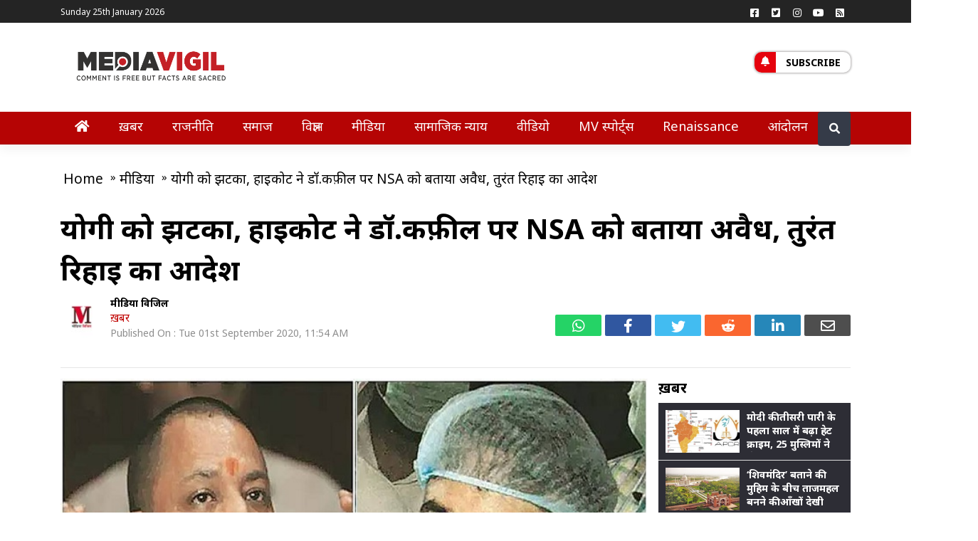

--- FILE ---
content_type: text/html; charset=UTF-8
request_url: https://mediavigil.com/news/llahabad-hc-orders-release-of-drkafeelkhan/
body_size: 20220
content:
<!doctype html>
<html lang="Hi-IN">
<head>
	<script data-ad-client="ca-pub-3103424239222195" async src="https://pagead2.googlesyndication.com/pagead/js/adsbygoogle.js"></script>
    <meta name="robots" content="NOODP" />
	<title>llahabad HC orders release of #drkafeelkhan</title>
	<meta charset="UTF-8">
	<meta name="viewport" content="width=device-width, initial-scale=1">
	<link rel="profile" href="https://gmpg.org/xfn/11">
	<meta name='robots' content='index, follow, max-image-preview:large, max-snippet:-1, max-video-preview:-1' />

	<!-- This site is optimized with the Yoast SEO plugin v26.5 - https://yoast.com/wordpress/plugins/seo/ -->
	<title>llahabad HC orders release of #drkafeelkhan</title>
	<meta name="description" content="डॉ.कफ़ीन को प्रताड़ित करने का आरोप प्रमाणित हुआ।" />
	<link rel="canonical" href="https://mediavigil.com/news/llahabad-hc-orders-release-of-drkafeelkhan/" />
	<meta property="og:locale" content="hi_IN" />
	<meta property="og:type" content="article" />
	<meta property="og:title" content="योगी को झटका, हाईकोर्ट ने डॉ.कफ़ील पर NSA को बताया अवैध, तुरंत रिहाई का आदेश" />
	<meta property="og:description" content="डॉ.कफ़ीन को प्रताड़ित करने का आरोप प्रमाणित हुआ।" />
	<meta property="og:url" content="https://mediavigil.com/news/llahabad-hc-orders-release-of-drkafeelkhan/" />
	<meta property="og:site_name" content="MediaVigil" />
	<meta property="article:publisher" content="https://www.facebook.com/mediavigil" />
	<meta property="og:image" content="https://mediavigil.com/wp-content/uploads/2020/09/YOGI-KAFEEL.jpg" />
	<meta property="og:image:width" content="680" />
	<meta property="og:image:height" content="450" />
	<meta property="og:image:type" content="image/jpeg" />
	<meta name="author" content="मीडिया विजिल" />
	<meta name="twitter:card" content="summary_large_image" />
	<meta name="twitter:title" content="योगी को झटका, हाईकोर्ट ने डॉ.कफ़ील पर NSA को बताया अवैध, तुरंत रिहाई का आदेश" />
	<meta name="twitter:image" content="https://mediavigil.com/wp-content/uploads/2020/09/YOGI-KAFEEL.jpg" />
	<meta name="twitter:creator" content="@mediavigilindia" />
	<meta name="twitter:site" content="@mediavigilindia" />
	<meta name="twitter:label1" content="Written by" />
	<meta name="twitter:data1" content="मीडिया विजिल" />
	<script type="application/ld+json" class="yoast-schema-graph">{"@context":"https://schema.org","@graph":[{"@type":"Article","@id":"https://mediavigil.com/news/llahabad-hc-orders-release-of-drkafeelkhan/#article","isPartOf":{"@id":"https://mediavigil.com/news/llahabad-hc-orders-release-of-drkafeelkhan/"},"author":[{"@id":"https://mediavigil.com/#/schema/person/d1f81c7ee6c3bbfe296fb64d69af7845"}],"headline":"योगी को झटका, हाईकोर्ट ने डॉ.कफ़ील पर NSA को बताया अवैध, तुरंत रिहाई का आदेश","datePublished":"2020-09-01T06:24:17+00:00","dateModified":"2020-09-01T07:07:03+00:00","mainEntityOfPage":{"@id":"https://mediavigil.com/news/llahabad-hc-orders-release-of-drkafeelkhan/"},"wordCount":16,"commentCount":0,"publisher":{"@id":"https://mediavigil.com/#organization"},"image":{"@id":"https://mediavigil.com/news/llahabad-hc-orders-release-of-drkafeelkhan/#primaryimage"},"thumbnailUrl":"https://mediavigil.com/wp-content/uploads/2020/09/YOGI-KAFEEL.jpg","keywords":["Dr.Kafeel Khan. Yogi Adityanath","PRIYANKA GANDHI","UP CONGRESS"],"articleSection":["मीडिया","राजनीति","समाज","समुदाय","सांप्रदायिकता","सोशल मीडिया","ख़बर"],"inLanguage":"en-US","potentialAction":[{"@type":"CommentAction","name":"Comment","target":["https://mediavigil.com/news/llahabad-hc-orders-release-of-drkafeelkhan/#respond"]}]},{"@type":"WebPage","@id":"https://mediavigil.com/news/llahabad-hc-orders-release-of-drkafeelkhan/","url":"https://mediavigil.com/news/llahabad-hc-orders-release-of-drkafeelkhan/","name":"llahabad HC orders release of #drkafeelkhan","isPartOf":{"@id":"https://mediavigil.com/#website"},"primaryImageOfPage":{"@id":"https://mediavigil.com/news/llahabad-hc-orders-release-of-drkafeelkhan/#primaryimage"},"image":{"@id":"https://mediavigil.com/news/llahabad-hc-orders-release-of-drkafeelkhan/#primaryimage"},"thumbnailUrl":"https://mediavigil.com/wp-content/uploads/2020/09/YOGI-KAFEEL.jpg","datePublished":"2020-09-01T06:24:17+00:00","dateModified":"2020-09-01T07:07:03+00:00","description":"डॉ.कफ़ीन को प्रताड़ित करने का आरोप प्रमाणित हुआ।","breadcrumb":{"@id":"https://mediavigil.com/news/llahabad-hc-orders-release-of-drkafeelkhan/#breadcrumb"},"inLanguage":"en-US","potentialAction":[{"@type":"ReadAction","target":["https://mediavigil.com/news/llahabad-hc-orders-release-of-drkafeelkhan/"]}]},{"@type":"ImageObject","inLanguage":"en-US","@id":"https://mediavigil.com/news/llahabad-hc-orders-release-of-drkafeelkhan/#primaryimage","url":"https://mediavigil.com/wp-content/uploads/2020/09/YOGI-KAFEEL.jpg","contentUrl":"https://mediavigil.com/wp-content/uploads/2020/09/YOGI-KAFEEL.jpg","width":680,"height":450},{"@type":"BreadcrumbList","@id":"https://mediavigil.com/news/llahabad-hc-orders-release-of-drkafeelkhan/#breadcrumb","itemListElement":[{"@type":"ListItem","position":1,"name":"Home","item":"https://mediavigil.com/"},{"@type":"ListItem","position":2,"name":"योगी को झटका, हाईकोर्ट ने डॉ.कफ़ील पर NSA को बताया अवैध, तुरंत रिहाई का आदेश"}]},{"@type":"WebSite","@id":"https://mediavigil.com/#website","url":"https://mediavigil.com/","name":"MediaVigil","description":"Comment is free, but facts are sacred","publisher":{"@id":"https://mediavigil.com/#organization"},"potentialAction":[{"@type":"SearchAction","target":{"@type":"EntryPoint","urlTemplate":"https://mediavigil.com/?s={search_term_string}"},"query-input":{"@type":"PropertyValueSpecification","valueRequired":true,"valueName":"search_term_string"}}],"inLanguage":"en-US"},{"@type":"Organization","@id":"https://mediavigil.com/#organization","name":"MediaVigil","url":"https://mediavigil.com/","logo":{"@type":"ImageObject","inLanguage":"en-US","@id":"https://mediavigil.com/#/schema/logo/image/","url":"https://mediavigil.com/wp-content/uploads/2019/06/mv-revised-logo-02.png","contentUrl":"https://mediavigil.com/wp-content/uploads/2019/06/mv-revised-logo-02.png","width":1917,"height":751,"caption":"MediaVigil"},"image":{"@id":"https://mediavigil.com/#/schema/logo/image/"},"sameAs":["https://www.facebook.com/mediavigil","https://x.com/mediavigilindia"]},{"@type":"Person","@id":"https://mediavigil.com/#/schema/person/d1f81c7ee6c3bbfe296fb64d69af7845","name":"मीडिया विजिल","image":{"@type":"ImageObject","inLanguage":"en-US","@id":"https://mediavigil.com/#/schema/person/image/48236aa3d352475207ea7606418446ef","url":"https://secure.gravatar.com/avatar/eb33d689fdbe9d0048e779bb0aba59d868923413afc20180f184258640a2fa99?s=96&d=mm&r=g","contentUrl":"https://secure.gravatar.com/avatar/eb33d689fdbe9d0048e779bb0aba59d868923413afc20180f184258640a2fa99?s=96&d=mm&r=g","caption":"मीडिया विजिल"},"url":"https://mediavigil.com/author/mediavigil/"}]}</script>
	<meta property="article:section" content="मीडिया,राजनीति,समाज,समुदाय,सांप्रदायिकता,सोशल मीडिया,ख़बर" />
	<!-- / Yoast SEO plugin. -->


<link rel='dns-prefetch' href='//code.jquery.com' />
<link rel='dns-prefetch' href='//fonts.googleapis.com' />
<link rel="alternate" type="application/rss+xml" title="MediaVigil &raquo; Feed" href="https://mediavigil.com/feed/" />
<link rel="alternate" type="application/rss+xml" title="MediaVigil &raquo; Comments Feed" href="https://mediavigil.com/comments/feed/" />
<link rel="alternate" type="application/rss+xml" title="MediaVigil &raquo; योगी को झटका, हाईकोर्ट ने डॉ.कफ़ील पर NSA को बताया अवैध, तुरंत रिहाई का आदेश Comments Feed" href="https://mediavigil.com/news/llahabad-hc-orders-release-of-drkafeelkhan/feed/" />
<link rel="alternate" title="oEmbed (JSON)" type="application/json+oembed" href="https://mediavigil.com/wp-json/oembed/1.0/embed?url=https%3A%2F%2Fmediavigil.com%2Fnews%2Fllahabad-hc-orders-release-of-drkafeelkhan%2F" />
<link rel="alternate" title="oEmbed (XML)" type="text/xml+oembed" href="https://mediavigil.com/wp-json/oembed/1.0/embed?url=https%3A%2F%2Fmediavigil.com%2Fnews%2Fllahabad-hc-orders-release-of-drkafeelkhan%2F&#038;format=xml" />
<style id='wp-img-auto-sizes-contain-inline-css'>
img:is([sizes=auto i],[sizes^="auto," i]){contain-intrinsic-size:3000px 1500px}
/*# sourceURL=wp-img-auto-sizes-contain-inline-css */
</style>
<style id='wp-emoji-styles-inline-css'>

	img.wp-smiley, img.emoji {
		display: inline !important;
		border: none !important;
		box-shadow: none !important;
		height: 1em !important;
		width: 1em !important;
		margin: 0 0.07em !important;
		vertical-align: -0.1em !important;
		background: none !important;
		padding: 0 !important;
	}
/*# sourceURL=wp-emoji-styles-inline-css */
</style>
<style id='wp-block-library-inline-css'>
:root{--wp-block-synced-color:#7a00df;--wp-block-synced-color--rgb:122,0,223;--wp-bound-block-color:var(--wp-block-synced-color);--wp-editor-canvas-background:#ddd;--wp-admin-theme-color:#007cba;--wp-admin-theme-color--rgb:0,124,186;--wp-admin-theme-color-darker-10:#006ba1;--wp-admin-theme-color-darker-10--rgb:0,107,160.5;--wp-admin-theme-color-darker-20:#005a87;--wp-admin-theme-color-darker-20--rgb:0,90,135;--wp-admin-border-width-focus:2px}@media (min-resolution:192dpi){:root{--wp-admin-border-width-focus:1.5px}}.wp-element-button{cursor:pointer}:root .has-very-light-gray-background-color{background-color:#eee}:root .has-very-dark-gray-background-color{background-color:#313131}:root .has-very-light-gray-color{color:#eee}:root .has-very-dark-gray-color{color:#313131}:root .has-vivid-green-cyan-to-vivid-cyan-blue-gradient-background{background:linear-gradient(135deg,#00d084,#0693e3)}:root .has-purple-crush-gradient-background{background:linear-gradient(135deg,#34e2e4,#4721fb 50%,#ab1dfe)}:root .has-hazy-dawn-gradient-background{background:linear-gradient(135deg,#faaca8,#dad0ec)}:root .has-subdued-olive-gradient-background{background:linear-gradient(135deg,#fafae1,#67a671)}:root .has-atomic-cream-gradient-background{background:linear-gradient(135deg,#fdd79a,#004a59)}:root .has-nightshade-gradient-background{background:linear-gradient(135deg,#330968,#31cdcf)}:root .has-midnight-gradient-background{background:linear-gradient(135deg,#020381,#2874fc)}:root{--wp--preset--font-size--normal:16px;--wp--preset--font-size--huge:42px}.has-regular-font-size{font-size:1em}.has-larger-font-size{font-size:2.625em}.has-normal-font-size{font-size:var(--wp--preset--font-size--normal)}.has-huge-font-size{font-size:var(--wp--preset--font-size--huge)}.has-text-align-center{text-align:center}.has-text-align-left{text-align:left}.has-text-align-right{text-align:right}.has-fit-text{white-space:nowrap!important}#end-resizable-editor-section{display:none}.aligncenter{clear:both}.items-justified-left{justify-content:flex-start}.items-justified-center{justify-content:center}.items-justified-right{justify-content:flex-end}.items-justified-space-between{justify-content:space-between}.screen-reader-text{border:0;clip-path:inset(50%);height:1px;margin:-1px;overflow:hidden;padding:0;position:absolute;width:1px;word-wrap:normal!important}.screen-reader-text:focus{background-color:#ddd;clip-path:none;color:#444;display:block;font-size:1em;height:auto;left:5px;line-height:normal;padding:15px 23px 14px;text-decoration:none;top:5px;width:auto;z-index:100000}html :where(.has-border-color){border-style:solid}html :where([style*=border-top-color]){border-top-style:solid}html :where([style*=border-right-color]){border-right-style:solid}html :where([style*=border-bottom-color]){border-bottom-style:solid}html :where([style*=border-left-color]){border-left-style:solid}html :where([style*=border-width]){border-style:solid}html :where([style*=border-top-width]){border-top-style:solid}html :where([style*=border-right-width]){border-right-style:solid}html :where([style*=border-bottom-width]){border-bottom-style:solid}html :where([style*=border-left-width]){border-left-style:solid}html :where(img[class*=wp-image-]){height:auto;max-width:100%}:where(figure){margin:0 0 1em}html :where(.is-position-sticky){--wp-admin--admin-bar--position-offset:var(--wp-admin--admin-bar--height,0px)}@media screen and (max-width:600px){html :where(.is-position-sticky){--wp-admin--admin-bar--position-offset:0px}}

/*# sourceURL=wp-block-library-inline-css */
</style><style id='global-styles-inline-css'>
:root{--wp--preset--aspect-ratio--square: 1;--wp--preset--aspect-ratio--4-3: 4/3;--wp--preset--aspect-ratio--3-4: 3/4;--wp--preset--aspect-ratio--3-2: 3/2;--wp--preset--aspect-ratio--2-3: 2/3;--wp--preset--aspect-ratio--16-9: 16/9;--wp--preset--aspect-ratio--9-16: 9/16;--wp--preset--color--black: #000000;--wp--preset--color--cyan-bluish-gray: #abb8c3;--wp--preset--color--white: #ffffff;--wp--preset--color--pale-pink: #f78da7;--wp--preset--color--vivid-red: #cf2e2e;--wp--preset--color--luminous-vivid-orange: #ff6900;--wp--preset--color--luminous-vivid-amber: #fcb900;--wp--preset--color--light-green-cyan: #7bdcb5;--wp--preset--color--vivid-green-cyan: #00d084;--wp--preset--color--pale-cyan-blue: #8ed1fc;--wp--preset--color--vivid-cyan-blue: #0693e3;--wp--preset--color--vivid-purple: #9b51e0;--wp--preset--gradient--vivid-cyan-blue-to-vivid-purple: linear-gradient(135deg,rgb(6,147,227) 0%,rgb(155,81,224) 100%);--wp--preset--gradient--light-green-cyan-to-vivid-green-cyan: linear-gradient(135deg,rgb(122,220,180) 0%,rgb(0,208,130) 100%);--wp--preset--gradient--luminous-vivid-amber-to-luminous-vivid-orange: linear-gradient(135deg,rgb(252,185,0) 0%,rgb(255,105,0) 100%);--wp--preset--gradient--luminous-vivid-orange-to-vivid-red: linear-gradient(135deg,rgb(255,105,0) 0%,rgb(207,46,46) 100%);--wp--preset--gradient--very-light-gray-to-cyan-bluish-gray: linear-gradient(135deg,rgb(238,238,238) 0%,rgb(169,184,195) 100%);--wp--preset--gradient--cool-to-warm-spectrum: linear-gradient(135deg,rgb(74,234,220) 0%,rgb(151,120,209) 20%,rgb(207,42,186) 40%,rgb(238,44,130) 60%,rgb(251,105,98) 80%,rgb(254,248,76) 100%);--wp--preset--gradient--blush-light-purple: linear-gradient(135deg,rgb(255,206,236) 0%,rgb(152,150,240) 100%);--wp--preset--gradient--blush-bordeaux: linear-gradient(135deg,rgb(254,205,165) 0%,rgb(254,45,45) 50%,rgb(107,0,62) 100%);--wp--preset--gradient--luminous-dusk: linear-gradient(135deg,rgb(255,203,112) 0%,rgb(199,81,192) 50%,rgb(65,88,208) 100%);--wp--preset--gradient--pale-ocean: linear-gradient(135deg,rgb(255,245,203) 0%,rgb(182,227,212) 50%,rgb(51,167,181) 100%);--wp--preset--gradient--electric-grass: linear-gradient(135deg,rgb(202,248,128) 0%,rgb(113,206,126) 100%);--wp--preset--gradient--midnight: linear-gradient(135deg,rgb(2,3,129) 0%,rgb(40,116,252) 100%);--wp--preset--font-size--small: 13px;--wp--preset--font-size--medium: 20px;--wp--preset--font-size--large: 36px;--wp--preset--font-size--x-large: 42px;--wp--preset--spacing--20: 0.44rem;--wp--preset--spacing--30: 0.67rem;--wp--preset--spacing--40: 1rem;--wp--preset--spacing--50: 1.5rem;--wp--preset--spacing--60: 2.25rem;--wp--preset--spacing--70: 3.38rem;--wp--preset--spacing--80: 5.06rem;--wp--preset--shadow--natural: 6px 6px 9px rgba(0, 0, 0, 0.2);--wp--preset--shadow--deep: 12px 12px 50px rgba(0, 0, 0, 0.4);--wp--preset--shadow--sharp: 6px 6px 0px rgba(0, 0, 0, 0.2);--wp--preset--shadow--outlined: 6px 6px 0px -3px rgb(255, 255, 255), 6px 6px rgb(0, 0, 0);--wp--preset--shadow--crisp: 6px 6px 0px rgb(0, 0, 0);}:where(.is-layout-flex){gap: 0.5em;}:where(.is-layout-grid){gap: 0.5em;}body .is-layout-flex{display: flex;}.is-layout-flex{flex-wrap: wrap;align-items: center;}.is-layout-flex > :is(*, div){margin: 0;}body .is-layout-grid{display: grid;}.is-layout-grid > :is(*, div){margin: 0;}:where(.wp-block-columns.is-layout-flex){gap: 2em;}:where(.wp-block-columns.is-layout-grid){gap: 2em;}:where(.wp-block-post-template.is-layout-flex){gap: 1.25em;}:where(.wp-block-post-template.is-layout-grid){gap: 1.25em;}.has-black-color{color: var(--wp--preset--color--black) !important;}.has-cyan-bluish-gray-color{color: var(--wp--preset--color--cyan-bluish-gray) !important;}.has-white-color{color: var(--wp--preset--color--white) !important;}.has-pale-pink-color{color: var(--wp--preset--color--pale-pink) !important;}.has-vivid-red-color{color: var(--wp--preset--color--vivid-red) !important;}.has-luminous-vivid-orange-color{color: var(--wp--preset--color--luminous-vivid-orange) !important;}.has-luminous-vivid-amber-color{color: var(--wp--preset--color--luminous-vivid-amber) !important;}.has-light-green-cyan-color{color: var(--wp--preset--color--light-green-cyan) !important;}.has-vivid-green-cyan-color{color: var(--wp--preset--color--vivid-green-cyan) !important;}.has-pale-cyan-blue-color{color: var(--wp--preset--color--pale-cyan-blue) !important;}.has-vivid-cyan-blue-color{color: var(--wp--preset--color--vivid-cyan-blue) !important;}.has-vivid-purple-color{color: var(--wp--preset--color--vivid-purple) !important;}.has-black-background-color{background-color: var(--wp--preset--color--black) !important;}.has-cyan-bluish-gray-background-color{background-color: var(--wp--preset--color--cyan-bluish-gray) !important;}.has-white-background-color{background-color: var(--wp--preset--color--white) !important;}.has-pale-pink-background-color{background-color: var(--wp--preset--color--pale-pink) !important;}.has-vivid-red-background-color{background-color: var(--wp--preset--color--vivid-red) !important;}.has-luminous-vivid-orange-background-color{background-color: var(--wp--preset--color--luminous-vivid-orange) !important;}.has-luminous-vivid-amber-background-color{background-color: var(--wp--preset--color--luminous-vivid-amber) !important;}.has-light-green-cyan-background-color{background-color: var(--wp--preset--color--light-green-cyan) !important;}.has-vivid-green-cyan-background-color{background-color: var(--wp--preset--color--vivid-green-cyan) !important;}.has-pale-cyan-blue-background-color{background-color: var(--wp--preset--color--pale-cyan-blue) !important;}.has-vivid-cyan-blue-background-color{background-color: var(--wp--preset--color--vivid-cyan-blue) !important;}.has-vivid-purple-background-color{background-color: var(--wp--preset--color--vivid-purple) !important;}.has-black-border-color{border-color: var(--wp--preset--color--black) !important;}.has-cyan-bluish-gray-border-color{border-color: var(--wp--preset--color--cyan-bluish-gray) !important;}.has-white-border-color{border-color: var(--wp--preset--color--white) !important;}.has-pale-pink-border-color{border-color: var(--wp--preset--color--pale-pink) !important;}.has-vivid-red-border-color{border-color: var(--wp--preset--color--vivid-red) !important;}.has-luminous-vivid-orange-border-color{border-color: var(--wp--preset--color--luminous-vivid-orange) !important;}.has-luminous-vivid-amber-border-color{border-color: var(--wp--preset--color--luminous-vivid-amber) !important;}.has-light-green-cyan-border-color{border-color: var(--wp--preset--color--light-green-cyan) !important;}.has-vivid-green-cyan-border-color{border-color: var(--wp--preset--color--vivid-green-cyan) !important;}.has-pale-cyan-blue-border-color{border-color: var(--wp--preset--color--pale-cyan-blue) !important;}.has-vivid-cyan-blue-border-color{border-color: var(--wp--preset--color--vivid-cyan-blue) !important;}.has-vivid-purple-border-color{border-color: var(--wp--preset--color--vivid-purple) !important;}.has-vivid-cyan-blue-to-vivid-purple-gradient-background{background: var(--wp--preset--gradient--vivid-cyan-blue-to-vivid-purple) !important;}.has-light-green-cyan-to-vivid-green-cyan-gradient-background{background: var(--wp--preset--gradient--light-green-cyan-to-vivid-green-cyan) !important;}.has-luminous-vivid-amber-to-luminous-vivid-orange-gradient-background{background: var(--wp--preset--gradient--luminous-vivid-amber-to-luminous-vivid-orange) !important;}.has-luminous-vivid-orange-to-vivid-red-gradient-background{background: var(--wp--preset--gradient--luminous-vivid-orange-to-vivid-red) !important;}.has-very-light-gray-to-cyan-bluish-gray-gradient-background{background: var(--wp--preset--gradient--very-light-gray-to-cyan-bluish-gray) !important;}.has-cool-to-warm-spectrum-gradient-background{background: var(--wp--preset--gradient--cool-to-warm-spectrum) !important;}.has-blush-light-purple-gradient-background{background: var(--wp--preset--gradient--blush-light-purple) !important;}.has-blush-bordeaux-gradient-background{background: var(--wp--preset--gradient--blush-bordeaux) !important;}.has-luminous-dusk-gradient-background{background: var(--wp--preset--gradient--luminous-dusk) !important;}.has-pale-ocean-gradient-background{background: var(--wp--preset--gradient--pale-ocean) !important;}.has-electric-grass-gradient-background{background: var(--wp--preset--gradient--electric-grass) !important;}.has-midnight-gradient-background{background: var(--wp--preset--gradient--midnight) !important;}.has-small-font-size{font-size: var(--wp--preset--font-size--small) !important;}.has-medium-font-size{font-size: var(--wp--preset--font-size--medium) !important;}.has-large-font-size{font-size: var(--wp--preset--font-size--large) !important;}.has-x-large-font-size{font-size: var(--wp--preset--font-size--x-large) !important;}
/*# sourceURL=global-styles-inline-css */
</style>

<style id='classic-theme-styles-inline-css'>
/*! This file is auto-generated */
.wp-block-button__link{color:#fff;background-color:#32373c;border-radius:9999px;box-shadow:none;text-decoration:none;padding:calc(.667em + 2px) calc(1.333em + 2px);font-size:1.125em}.wp-block-file__button{background:#32373c;color:#fff;text-decoration:none}
/*# sourceURL=/wp-includes/css/classic-themes.min.css */
</style>
<link crossorigin="anonymous" rel='stylesheet' id='mvigilmag-fonts-css' href='https://fonts.googleapis.com/css2?family=Noto+Sans%3Aital%2Cwght%400%2C400%3B0%2C700%3B1%2C400&#038;display=swap&#038;ver=1.0.0' media='all' />
<link rel='stylesheet' id='mvigilmag-bootstrapcss-css' href='https://mediavigil.com/wp-content/themes/mvigilmag/assests/css/bootstrap.min.css?ver=1.0.0' media='all' />
<link rel='stylesheet' id='mvigilmag-fontawesome-css' href='https://mediavigil.com/wp-content/themes/mvigilmag/assests/css/fontawesome.min.css?ver=1.0.0' media='all' />
<link rel='stylesheet' id='mvigilmag-style-css' href='https://mediavigil.com/wp-content/themes/mvigilmag/style.css?ver=1.0.0' media='all' />
<script src="https://mediavigil.com/wp-content/themes/mvigilmag/assests/js/jquery.js?ver=1.0.0" id="mvigilmag-jquery-js"></script>
<link rel="https://api.w.org/" href="https://mediavigil.com/wp-json/" /><link rel="alternate" title="JSON" type="application/json" href="https://mediavigil.com/wp-json/wp/v2/posts/53527" /><link rel="EditURI" type="application/rsd+xml" title="RSD" href="https://mediavigil.com/xmlrpc.php?rsd" />
<meta name="generator" content="WordPress 6.9" />
<link rel='shortlink' href='https://mediavigil.com/?p=53527' />
		<meta property="fb:pages" content="1710924115787924" />
					<meta property="ia:markup_url" content="https://mediavigil.com/news/llahabad-hc-orders-release-of-drkafeelkhan/?ia_markup=1" />
			<link rel="pingback" href="https://mediavigil.com/xmlrpc.php">		<style type="text/css">
					.site-title,
			.site-description {
				position: absolute;
				clip: rect(1px, 1px, 1px, 1px);
				}
					</style>
		<link rel="amphtml" href="https://mediavigil.com/news/llahabad-hc-orders-release-of-drkafeelkhan/amp/"><link rel="icon" href="https://mediavigil.com/wp-content/uploads/2020/10/cropped-mvfavi-32x32.jpeg" sizes="32x32" />
<link rel="icon" href="https://mediavigil.com/wp-content/uploads/2020/10/cropped-mvfavi-192x192.jpeg" sizes="192x192" />
<link rel="apple-touch-icon" href="https://mediavigil.com/wp-content/uploads/2020/10/cropped-mvfavi-180x180.jpeg" />
<meta name="msapplication-TileImage" content="https://mediavigil.com/wp-content/uploads/2020/10/cropped-mvfavi-270x270.jpeg" />
<meta name="google-site-verification" content="s4X_8lbvNnnHurcuHsyT7p37x13re27RcGscJoe9Y5I" />
      <meta property="fb:app_id" content="1120691534709558" />
<meta itemprop='inLanguage' content='Hindi'/>
<meta itemprop='name' content='mediavigil'>
<!-- Start Analytics Code -->
	<script>
  (function(i,s,o,g,r,a,m){i['GoogleAnalyticsObject']=r;i[r]=i[r]||function(){
  (i[r].q=i[r].q||[]).push(arguments)},i[r].l=1*new Date();a=s.createElement(o),
  m=s.getElementsByTagName(o)[0];a.async=1;a.src=g;m.parentNode.insertBefore(a,m)
  })(window,document,'script','https://www.google-analytics.com/analytics.js','ga');
  ga('create', 'UA-80930408-1', 'auto');
  ga('require', 'displayfeatures');
  ga('send', 'pageview', {'anonymizeIp': true});</script>
	<!-- End Analytics Code -->
<script type="application/ld+json">
{
	"@context": "http://schema.org",
	"@type": "WebSite",
	"url": "https://mediavigil.com",
	"potentialAction": {
	"@type": "SearchAction",
	"target": "https://query.mediavigil.com/search?q={search_term_string}",
	"query-input": "required name=search_term_string"
	}
}
</script>

	<script type="application/ld+json">
	{
		"@context":"http://schema.org","@type":"Organization",
		"name":"mediavigil",
		"url":"http://mediavigil.com",
		"logo":"http://mediavigil.com/wp-content/uploads/2016/01/verysmall.png",
		"address":{"@type":"PostalAddress",
		"streetAddress":"UP",
		"addressLocality":"Noida",
		"addressRegion":"India",
		"postalCode":"201301",
		"Telephone":""},
		"sameAs": [
			"https://www.facebook.com/mediavigil",
			"https://twitter.com/mediavigilindia"
			
		]
	}</script><script type="application/ld+json">{
    "@context": "http:\/\/schema.org",
    "@type": "NewsArticle",
    "mainEntityOfPage": {
        "@type": "WebPage",
        "@id": "https:\/\/mediavigil.com\/news\/llahabad-hc-orders-release-of-drkafeelkhan\/"
    },
    "headline": "योगी को झटका, हाईकोर्ट ने डॉ.कफ़ील पर NSA को बताया अवैध, तुरंत रिहाई का आदेश",
    "image": {
        "@type": "ImageObject",
        "url": "https:\/\/mediavigil.com\/wp-content\/uploads\/2020\/09\/YOGI-KAFEEL.jpg",
        "height": 800,
        "width": 800
    },
    "datePublished": "Sep 1, 2020",
    "dateModified": "Sep 1, 2020",
    "author": [
        {
            "@type": "Person",
            "name": "\u092e\u0940\u0921\u093f\u092f\u093e \u0935\u093f\u091c\u093f\u0932",
            "sameAs": "https:\/\/mediavigil.com\/author\/mediavigil\/"
        }
    ],
    "publisher": {
        "@type": "Organization",
        "name": "mediavigil",
        "logo": {
            "@type": "ImageObject",
            "url": "http:\/\/mediavigil.com\/wp-content\/uploads\/2016\/01\/verysmall.png",
            "width": 246,
            "height": 50
        }
    },
    "description": ""
}</script>    
</head>

<body class="wp-singular post-template-default single single-post postid-53527 single-format-standard wp-custom-logo wp-theme-mvigilmag cat-page no-sidebar">
<div class="modal fade" id="subscription" tabindex="-1" role="dialog" aria-labelledby="myModalLabel"
  aria-hidden="true">
  <div class="modal-dialog modal-dialog-centered modal-notify modal-warning" role="document">
    <!--Content-->
    <div class="modal-content">
      <!--Header-->
      <form action="" method="post">
	  <div class="modal-header text-center">
        <h4 class="modal-title white-text w-100 font-weight-bold py-2">Subscribe</h4>
        <button type="button" class="close" data-dismiss="modal" aria-label="Close">
          <span aria-hidden="true" class="white-text">&times;</span>
        </button>
      </div>

      <!--Body-->
      <div class="modal-body">
        <div class="md-form mb-5">
          <i class="fas fa-user prefix grey-text active"></i>
          <input type="text" id="subyname" name="subyname" class="form-control validate" required="required">
          <label data-error="wrong" data-success="right" for="subyname" class="active">Your name</label>
        </div>

        <div class="md-form">
          <i class="fas fa-envelope prefix grey-text active"></i>
          <input type="email" id="subyemailid" name="subyemailid" class="form-control validate" required="required">
          <label data-error="wrong" data-success="right" for="subyemailid" class="active">Your email</label>
        </div>
      </div>

      <!--Footer-->
      <div class="modal-footer justify-content-center">
        <input style="background-color:#b50404;color:#fff;" type="submit" class="btn btn-outline-warning waves-effect"  name="Subscribe" value="Subscribe">
      </div>
	  <input type="hidden" id="mvigils_nonce_field" name="mvigils_nonce_field" value="be108090f7" /><input type="hidden" name="_wp_http_referer" value="/news/llahabad-hc-orders-release-of-drkafeelkhan/" />	  </form>
    </div>
    <!--/.Content-->
  </div>
</div>


<div id="page" class="site">
<div id="page" class="site">
	<div id="topbar" class="topbar">
            <div class="container">
			                <div id="topmenu" class="topmenu">
                    <div class="menu-top-menu-navigation-container">
						<div class="datetime">
                        Sunday 25th January 2026                        </div>
                                                
					 </div>
                </div>
				
                <div id="social" class="social float-right">
                    <a class="social-profile social-profile-facebook" href="https://www.facebook.com/mediavigil" title="Facebook" target="_blank"><span class="social-icon"><i class="fab fa-facebook-square"></i></span><span class="social-title">Facebook</span></a><a class="social-profile social-profile-twitter" href="https://twitter.com/mediavigilindia" title="Twitter" target="_blank"><span class="social-icon"><i class="fab fa-twitter-square"></i></span><span class="social-title">Twitter</span></a><a class="social-profile social-profile-instgram" href="https://www.instagram.com/mediavigil/" title="Instagram" target="_blank"><span class="social-icon"><i class="fab fa-instagram"></i></span><span class="social-title">Instgram</span></a><a class="social-profile social-profile-youtube" href="https://www.youtube.com/mediavigil" title="youtube" target="_blank"><span class="social-icon"><i class="fab fa-youtube"></i></span>
                        <span class="social-title">You Tube</span></a><a class="social-profile social-profile-rss" href="https://mediavigil.com/feed/" title="Rss" target="_blank"><span class="social-icon"><i class="fas fa-rss-square"></i></span>
                        <span class="social-title">Rss</span></a>                </div>				
                <div class="clear"></div>
            </div>
        </div>
		<div class="brandbar mt-2 mb-2">
            <div class="container">
                <div class="row">
                    <div class="col-md-3">
                        <div class="navbar-brand">
						<a href="https://mediavigil.com/" class="custom-logo-link" rel="home"><img width="1917" height="751" src="https://mediavigil.com/wp-content/uploads/2019/06/mv-revised-logo-02.png" class="custom-logo" alt="MediaVigil" decoding="async" fetchpriority="high" srcset="https://mediavigil.com/wp-content/uploads/2019/06/mv-revised-logo-02.png 1917w, https://mediavigil.com/wp-content/uploads/2019/06/mv-revised-logo-02-300x118.png 300w, https://mediavigil.com/wp-content/uploads/2019/06/mv-revised-logo-02-768x301.png 768w, https://mediavigil.com/wp-content/uploads/2019/06/mv-revised-logo-02-1024x401.png 1024w, https://mediavigil.com/wp-content/uploads/2019/06/mv-revised-logo-02-1072x420.png 1072w, https://mediavigil.com/wp-content/uploads/2019/06/mv-revised-logo-02-640x251.png 640w, https://mediavigil.com/wp-content/uploads/2019/06/mv-revised-logo-02-681x267.png 681w" sizes="(max-width: 1917px) 100vw, 1917px" /></a>							<p class="site-title"><a href="https://mediavigil.com/" rel="home">MediaVigil</a></p>
													<p class="site-description">Comment is free, but facts are sacred</p>
						                   
                        </div>
                    </div>
                    <div class="col-md-7">
											</div>
                    <div class="col-md-2">
						<div class="t_link-box float-left" style="margin-top: 33px;">
							<a href="javascript:void(0)" title="Subscribe" data-toggle="modal" data-target="#subscription"><span class="icon-bar"><i class="fas fa-bell"></i></span> Subscribe</a>
													</div>
					</div>
                </div>
            </div>
        </div>
		<header id="masthead" class="site-header sticky-top navbar-static-top navbar-light" role="banner">
            <div class="container">
                <nav class="navbar navbar-expand-xl">                    
                    <button class="navbar-toggler" type="button" data-toggle="collapse" data-target="#main-nav" aria-controls="" aria-expanded="false" aria-label="Toggle navigation">
                        <span class="navbar-toggler-icon"></span>
                    </button>  
					<div class="navbar-brand m-logo">
					<a href="https://mediavigil.com/" class="custom-logo-link" rel="home"><img width="1917" height="751" src="https://mediavigil.com/wp-content/uploads/2019/06/mv-revised-logo-02.png" class="custom-logo" alt="MediaVigil" decoding="async" srcset="https://mediavigil.com/wp-content/uploads/2019/06/mv-revised-logo-02.png 1917w, https://mediavigil.com/wp-content/uploads/2019/06/mv-revised-logo-02-300x118.png 300w, https://mediavigil.com/wp-content/uploads/2019/06/mv-revised-logo-02-768x301.png 768w, https://mediavigil.com/wp-content/uploads/2019/06/mv-revised-logo-02-1024x401.png 1024w, https://mediavigil.com/wp-content/uploads/2019/06/mv-revised-logo-02-1072x420.png 1072w, https://mediavigil.com/wp-content/uploads/2019/06/mv-revised-logo-02-640x251.png 640w, https://mediavigil.com/wp-content/uploads/2019/06/mv-revised-logo-02-681x267.png 681w" sizes="(max-width: 1917px) 100vw, 1917px" /></a>					</div>					
                    <div id="main-nav" class="collapse navbar-collapse">
                    <div class="supporter-link">
                        <a href="javascript:void(0)" title="Subscribe" data-toggle="modal" data-target="#subscription">Subscribe</a>
                                           </div>
                    <div class="mobile-search">
                            <form role="search" method="get" class="search-form" action="https://mediavigil.com">
                                <div class="searchbar">
                                    <input type="search" class="search_input" placeholder="Search …" value="" name="s">
                                    <input type="submit" class="search-submit" value="Search">
                                </div>
                            </form>	
                    </div>
					<div id="social" class="social mobilesocial">
					<a class="social-profile social-profile-facebook" href="https://www.facebook.com/mediavigil" title="Facebook" target="_blank"><span class="social-icon"><i class="fab fa-facebook-square"></i></span><span class="social-title">Facebook</span></a><a class="social-profile social-profile-twitter" href="https://twitter.com/mediavigilindia" title="Twitter" target="_blank"><span class="social-icon"><i class="fab fa-twitter-square"></i></span><span class="social-title">Twitter</span></a><a class="social-profile social-profile-instgram" href="https://www.instagram.com/mediavigil/" title="Instagram" target="_blank"><span class="social-icon"><i class="fab fa-instagram"></i></span><span class="social-title">Instgram</span></a><a class="social-profile social-profile-youtube" href="https://www.youtube.com/mediavigil" title="youtube" target="_blank"><span class="social-icon"><i class="fab fa-youtube"></i></span>
                        <span class="social-title">You Tube</span></a><a class="social-profile social-profile-rss" href="https://mediavigil.com/feed/" title="Rss" target="_blank"><span class="social-icon"><i class="fas fa-rss-square"></i></span>
                        <span class="social-title">Rss</span></a>					</div>				
					<div class="clear"></div>
                    <ul class="navbar-nav"><li id="menu-item-3881" class="menu-item menu-item-type-custom menu-item-object-custom menu-item-home menu-item-3881"><a href="https://mediavigil.com/" class="nav-link"><i class="fas fa-home"></i></a></li>
<li id="menu-item-13790" class="menu-item menu-item-type-taxonomy menu-item-object-category current-post-ancestor current-menu-parent current-post-parent menu-item-has-children menu-item-13790"><a href="https://mediavigil.com/news/" class="nav-link">ख़बर</a>
<ul class="sub-menu">
	<li id="menu-item-58081" class="menu-item menu-item-type-taxonomy menu-item-object-category menu-item-58081"><a href="https://mediavigil.com/national/" class="nav-link">देश</a></li>
	<li id="menu-item-58082" class="menu-item menu-item-type-taxonomy menu-item-object-category menu-item-58082"><a href="https://mediavigil.com/regional/" class="nav-link">प्रदेश</a></li>
</ul>
</li>
<li id="menu-item-58084" class="menu-item menu-item-type-taxonomy menu-item-object-category current-post-ancestor current-menu-parent current-post-parent menu-item-58084"><a href="https://mediavigil.com/politics/" class="nav-link">राजनीति</a></li>
<li id="menu-item-55277" class="menu-item menu-item-type-taxonomy menu-item-object-category current-post-ancestor current-menu-parent current-post-parent menu-item-has-children menu-item-55277"><a href="https://mediavigil.com/society/" class="nav-link">समाज</a>
<ul class="sub-menu">
	<li id="menu-item-58083" class="menu-item menu-item-type-taxonomy menu-item-object-category current-post-ancestor current-menu-parent current-post-parent menu-item-58083"><a href="https://mediavigil.com/news/" class="nav-link">ख़बर</a></li>
</ul>
</li>
<li id="menu-item-58085" class="menu-item menu-item-type-taxonomy menu-item-object-category menu-item-58085"><a href="https://mediavigil.com/science/" class="nav-link">विज्ञान</a></li>
<li id="menu-item-55279" class="menu-item menu-item-type-taxonomy menu-item-object-category current-post-ancestor current-menu-parent current-post-parent menu-item-55279"><a href="https://mediavigil.com/media/" class="nav-link">मीडिया</a></li>
<li id="menu-item-55280" class="menu-item menu-item-type-taxonomy menu-item-object-category menu-item-55280"><a href="https://mediavigil.com/social-justice/" class="nav-link">सामाजिक न्याय</a></li>
<li id="menu-item-2947" class="menu-item menu-item-type-taxonomy menu-item-object-category menu-item-2947"><a href="https://mediavigil.com/videos/" class="nav-link">वीडियो</a></li>
<li id="menu-item-71153" class="menu-item menu-item-type-taxonomy menu-item-object-category menu-item-71153"><a href="https://mediavigil.com/mvsports/" class="nav-link">MV स्पोर्ट्स</a></li>
<li id="menu-item-58086" class="menu-item menu-item-type-taxonomy menu-item-object-category menu-item-58086"><a href="https://mediavigil.com/renaissance/" class="nav-link">Renaissance</a></li>
<li id="menu-item-60276" class="menu-item menu-item-type-taxonomy menu-item-object-category menu-item-60276"><a href="https://mediavigil.com/protest/" class="nav-link">आंदोलन</a></li>
</ul>                    </div>
                </nav>
				<div class="menu-overlay"></div>
            </div>
			<div class="m-sub-menu">
				<div class="home-link active">
                        <a href="https://mediavigil.com/" class="nav-link"><i class="fas fa-home"></i></a>
                    </div>
				<div class="scroll-menu-top">
					 <ul><li id="menu-item-55315" class="menu-item menu-item-type-taxonomy menu-item-object-category menu-item-55315"><a href="https://mediavigil.com/environment/">पर्यावरण</a></li>
<li id="menu-item-55316" class="menu-item menu-item-type-taxonomy menu-item-object-category current-post-ancestor current-menu-parent current-post-parent menu-item-55316"><a href="https://mediavigil.com/media/">मीडिया</a></li>
<li id="menu-item-55317" class="menu-item menu-item-type-taxonomy menu-item-object-category current-post-ancestor current-menu-parent current-post-parent menu-item-55317"><a href="https://mediavigil.com/politics/">राजनीति</a></li>
<li id="menu-item-55318" class="menu-item menu-item-type-taxonomy menu-item-object-category menu-item-55318"><a href="https://mediavigil.com/science/">विज्ञान</a></li>
<li id="menu-item-55319" class="menu-item menu-item-type-taxonomy menu-item-object-category menu-item-55319"><a href="https://mediavigil.com/editorial/">संपादकीय</a></li>
<li id="menu-item-55320" class="menu-item menu-item-type-taxonomy menu-item-object-category current-post-ancestor current-menu-parent current-post-parent menu-item-55320"><a href="https://mediavigil.com/society/">समाज</a></li>
<li id="menu-item-55321" class="menu-item menu-item-type-taxonomy menu-item-object-category current-post-ancestor current-menu-parent current-post-parent menu-item-55321"><a href="https://mediavigil.com/%e0%a4%b8%e0%a4%ae%e0%a5%81%e0%a4%a6%e0%a4%be%e0%a4%af/">समुदाय</a></li>
<li id="menu-item-55322" class="menu-item menu-item-type-taxonomy menu-item-object-category current-post-ancestor current-menu-parent current-post-parent menu-item-55322"><a href="https://mediavigil.com/%e0%a4%b8%e0%a4%be%e0%a4%82%e0%a4%aa%e0%a5%8d%e0%a4%b0%e0%a4%a6%e0%a4%be%e0%a4%af%e0%a4%bf%e0%a4%95%e0%a4%a4%e0%a4%be/">सांप्रदायिकता</a></li>
<li id="menu-item-55323" class="menu-item menu-item-type-taxonomy menu-item-object-category menu-item-55323"><a href="https://mediavigil.com/social-justice/">सामाजिक न्याय</a></li>
<li id="menu-item-55324" class="menu-item menu-item-type-taxonomy menu-item-object-category current-post-ancestor current-menu-parent current-post-parent menu-item-55324"><a href="https://mediavigil.com/news/">ख़बर</a></li>
<li id="menu-item-55325" class="menu-item menu-item-type-taxonomy menu-item-object-category menu-item-55325"><a href="https://mediavigil.com/news/fact-check/">फैक्ट चेक</a></li>
</ul>				</div>
				
			</div>
			<div class="clear"></div>
		</header>
		<div class="col-md-8 mt-2">
				</div>	<section class="section">
            <div class="container mt-4">
                <div class="row">
				<div class="col-md-12">
					<style>
	
.breadcrumb li span {margin-right: 5px;}
.breadcrumb li span a{ font-size:19px;}
.breadcrumbs__current{font-size:19px;}
.breadcrumbs{margin-left:-11px;}
.breadcrumb{background-color:#fff;font-weight:500;}	
.staticpage{font-size:18px;line-height:33px;font-family:inherit;}

</style><div class="breadcrumbs" itemscope itemtype="http://schema.org/BreadcrumbList">
 <ol class="breadcrumb breadcrumb-arrow"><li><span itemprop="itemListElement" itemscope itemtype="http://schema.org/ListItem"><a class="breadcrumbs__link" href="https://mediavigil.com/" itemprop="item"><span itemprop="name">Home</span></a><meta itemprop="position" content="1" /></span></li>	<li><span class="breadcrumbs__separator"> &raquo; </span><li><span itemprop="itemListElement" itemscope itemtype="http://schema.org/ListItem"><a class="breadcrumbs__link" href="https://mediavigil.com/media/" itemprop="item"><span itemprop="name">मीडिया</span></a><meta itemprop="position" content="2" /></span></li>	<li><span class="breadcrumbs__separator"> &raquo; </span><li><span class="breadcrumbs__current">योगी को झटका, हाईकोर्ट ने डॉ.कफ़ील पर NSA को बताया अवैध, तुरंत रिहाई का आदेश</span></li></ol></div><!-- .breadcrumbs -->				</div>
                    <div class="col-md-12">
                        <div class="arthead">
                            <h1 class="story-title">योगी को झटका, हाईकोर्ट ने डॉ.कफ़ील पर NSA को बताया अवैध, तुरंत रिहाई का आदेश</h1>
							                        </div>
                        <div class="timsocial mb-2">
						    <div class="fromTime"> 
																												<a href="https://mediavigil.com/author/mediavigil/" class="author-pic" style="overflow: hidden;">
												<img alt='मीडिया विजिल' src='https://www.mediavigil.com/wp-content/uploads/2020/09/media-vigil-hindi-logo-65x65.jpg' class='avatar avatar-65 photo' height='65' width='65' />											</a>
											
                                <span class="author-info">
								                                    <span class="author-name">
																				<a href="https://mediavigil.com/author/mediavigil/">मीडिया विजिल</a>	
																			</span> 
									
                                    <br> 
                                    									<span class="author-location"><a href="https://mediavigil.com/news" title="ख़बर" class="cat-name">ख़बर</a></span>
																		<span class="published-on mb-3">
									
									Published											 On : <time class="entry-date" datetime="2020-09-01T11:54:17+05:30">Tue 01st September 2020, 11:54 AM</time> 																			
									 </span> 
									                                </span>
                            </div> 
                    		                            <div class="social float-right">
                                <a label="Whatsapp"  href="https://api.whatsapp.com/send?text=%E0%A4%AF%E0%A5%8B%E0%A4%97%E0%A5%80+%E0%A4%95%E0%A5%8B+%E0%A4%9D%E0%A4%9F%E0%A4%95%E0%A4%BE%2C+%E0%A4%B9%E0%A4%BE%E0%A4%88%E0%A4%95%E0%A5%8B%E0%A4%B0%E0%A5%8D%E0%A4%9F+%E0%A4%A8%E0%A5%87+%E0%A4%A1%E0%A5%89.%E0%A4%95%E0%A4%AB%E0%A4%BC%E0%A5%80%E0%A4%B2+%E0%A4%AA%E0%A4%B0+NSA+%E0%A4%95%E0%A5%8B+%E0%A4%AC%E0%A4%A4%E0%A4%BE%E0%A4%AF%E0%A4%BE+%E0%A4%85%E0%A4%B5%E0%A5%88%E0%A4%A7%2C+%E0%A4%A4%E0%A5%81%E0%A4%B0%E0%A4%82%E0%A4%A4+%E0%A4%B0%E0%A4%BF%E0%A4%B9%E0%A4%BE%E0%A4%88+%E0%A4%95%E0%A4%BE+%E0%A4%86%E0%A4%A6%E0%A5%87%E0%A4%B6 https%3A%2F%2Fmediavigil.com%2Fnews%2Fllahabad-hc-orders-release-of-drkafeelkhan%2F (Sent via mediavigil.com)" data-action="share/whatsapp/share" title="Share on whtasapp:%E0%A4%AF%E0%A5%8B%E0%A4%97%E0%A5%80+%E0%A4%95%E0%A5%8B+%E0%A4%9D%E0%A4%9F%E0%A4%95%E0%A4%BE%2C+%E0%A4%B9%E0%A4%BE%E0%A4%88%E0%A4%95%E0%A5%8B%E0%A4%B0%E0%A5%8D%E0%A4%9F+%E0%A4%A8%E0%A5%87+%E0%A4%A1%E0%A5%89.%E0%A4%95%E0%A4%AB%E0%A4%BC%E0%A5%80%E0%A4%B2+%E0%A4%AA%E0%A4%B0+NSA+%E0%A4%95%E0%A5%8B+%E0%A4%AC%E0%A4%A4%E0%A4%BE%E0%A4%AF%E0%A4%BE+%E0%A4%85%E0%A4%B5%E0%A5%88%E0%A4%A7%2C+%E0%A4%A4%E0%A5%81%E0%A4%B0%E0%A4%82%E0%A4%A4+%E0%A4%B0%E0%A4%BF%E0%A4%B9%E0%A4%BE%E0%A4%88+%E0%A4%95%E0%A4%BE+%E0%A4%86%E0%A4%A6%E0%A5%87%E0%A4%B6" data-text="योगी को झटका, हाईकोर्ट ने डॉ.कफ़ील पर NSA को बताया अवैध, तुरंत रिहाई का आदेश" class="whatsapp" target="_blank" rel="nofollow"><i class="fab fa-whatsapp"></i></a><a  class="facebook" label="Facebook"  href="javascript:void(0);" data="https%3A%2F%2Fmediavigil.com%2Fnews%2Fllahabad-hc-orders-release-of-drkafeelkhan%2F" data-pic="https://mediavigil.com/wp-content/uploads/2020/09/YOGI-KAFEEL.jpg"  target="popup" title="Share on facebook:योगी को झटका, हाईकोर्ट ने डॉ.कफ़ील पर NSA को बताया अवैध, तुरंत रिहाई का आदेश" class="catf-icon facebook" data-title="योगी को झटका, हाईकोर्ट ने डॉ.कफ़ील पर NSA को बताया अवैध, तुरंत रिहाई का आदेश" rel="nofollow"><i class="fab fa-facebook-f"></i></a><a class="twitter"  label="Twitter" href="javascript:void(0);" data="https%3A%2F%2Fmediavigil.com%2Fnews%2Fllahabad-hc-orders-release-of-drkafeelkhan%2F" title="%E0%A4%AF%E0%A5%8B%E0%A4%97%E0%A5%80+%E0%A4%95%E0%A5%8B+%E0%A4%9D%E0%A4%9F%E0%A4%95%E0%A4%BE%2C+%E0%A4%B9%E0%A4%BE%E0%A4%88%E0%A4%95%E0%A5%8B%E0%A4%B0%E0%A5%8D%E0%A4%9F+%E0%A4%A8%E0%A5%87+%E0%A4%A1%E0%A5%89.%E0%A4%95%E0%A4%AB%E0%A4%BC%E0%A5%80%E0%A4%B2+%E0%A4%AA%E0%A4%B0+NSA+%E0%A4%95%E0%A5%8B+%E0%A4%AC%E0%A4%A4%E0%A4%BE%E0%A4%AF%E0%A4%BE+%E0%A4%85%E0%A4%B5%E0%A5%88%E0%A4%A7%2C+%E0%A4%A4%E0%A5%81%E0%A4%B0%E0%A4%82%E0%A4%A4+%E0%A4%B0%E0%A4%BF%E0%A4%B9%E0%A4%BE%E0%A4%88+%E0%A4%95%E0%A4%BE+%E0%A4%86%E0%A4%A6%E0%A5%87%E0%A4%B6" class="catt-icon twitter" rel="nofollow"><i class="fab fa-twitter"></i></a><a class="reddit" target="_blank" label="Redit" href="" data="http://www.reddit.com/submit?url=https%3A%2F%2Fmediavigil.com%2Fnews%2Fllahabad-hc-orders-release-of-drkafeelkhan%2F" title="Share on reddit:योगी को झटका, हाईकोर्ट ने डॉ.कफ़ील पर NSA को बताया अवैध, तुरंत रिहाई का आदेश" rel="nofollow" class="reddit popup" onclick=sendGAforSocial("redittShare", "Share", "http://www.reddit.com/submit?url=https%3A%2F%2Fmediavigil.com%2Fnews%2Fllahabad-hc-orders-release-of-drkafeelkhan%2F")><i class="fab fa-reddit-alien"></i></a><a rel="nofollow"  class="linkedin" target="_blank" label="Linkedin" href="http://www.linkedin.com/shareArticle?mini=true&url=https%3A%2F%2Fmediavigil.com%2Fnews%2Fllahabad-hc-orders-release-of-drkafeelkhan%2F&title=%E0%A4%AF%E0%A5%8B%E0%A4%97%E0%A5%80+%E0%A4%95%E0%A5%8B+%E0%A4%9D%E0%A4%9F%E0%A4%95%E0%A4%BE%2C+%E0%A4%B9%E0%A4%BE%E0%A4%88%E0%A4%95%E0%A5%8B%E0%A4%B0%E0%A5%8D%E0%A4%9F+%E0%A4%A8%E0%A5%87+%E0%A4%A1%E0%A5%89.%E0%A4%95%E0%A4%AB%E0%A4%BC%E0%A5%80%E0%A4%B2+%E0%A4%AA%E0%A4%B0+NSA+%E0%A4%95%E0%A5%8B+%E0%A4%AC%E0%A4%A4%E0%A4%BE%E0%A4%AF%E0%A4%BE+%E0%A4%85%E0%A4%B5%E0%A5%88%E0%A4%A7%2C+%E0%A4%A4%E0%A5%81%E0%A4%B0%E0%A4%82%E0%A4%A4+%E0%A4%B0%E0%A4%BF%E0%A4%B9%E0%A4%BE%E0%A4%88+%E0%A4%95%E0%A4%BE+%E0%A4%86%E0%A4%A6%E0%A5%87%E0%A4%B6&source=mediavigil.com"><i class="fab fa-linkedin-in"></i></a><a class="email-envelope" label="Email" href="mailto:?subject=योगी को झटका, हाईकोर्ट ने डॉ.कफ़ील पर NSA को बताया अवैध, तुरंत रिहाई का आदेश&body=https%3A%2F%2Fmediavigil.com%2Fnews%2Fllahabad-hc-orders-release-of-drkafeelkhan%2F" rel="nofollow" linkname="%E0%A4%AF%E0%A5%8B%E0%A4%97%E0%A5%80+%E0%A4%95%E0%A5%8B+%E0%A4%9D%E0%A4%9F%E0%A4%95%E0%A4%BE%2C+%E0%A4%B9%E0%A4%BE%E0%A4%88%E0%A4%95%E0%A5%8B%E0%A4%B0%E0%A5%8D%E0%A4%9F+%E0%A4%A8%E0%A5%87+%E0%A4%A1%E0%A5%89.%E0%A4%95%E0%A4%AB%E0%A4%BC%E0%A5%80%E0%A4%B2+%E0%A4%AA%E0%A4%B0+NSA+%E0%A4%95%E0%A5%8B+%E0%A4%AC%E0%A4%A4%E0%A4%BE%E0%A4%AF%E0%A4%BE+%E0%A4%85%E0%A4%B5%E0%A5%88%E0%A4%A7%2C+%E0%A4%A4%E0%A5%81%E0%A4%B0%E0%A4%82%E0%A4%A4+%E0%A4%B0%E0%A4%BF%E0%A4%B9%E0%A4%BE%E0%A4%88+%E0%A4%95%E0%A4%BE+%E0%A4%86%E0%A4%A6%E0%A5%87%E0%A4%B6"  title = "Share on mail:योगी को झटका, हाईकोर्ट ने डॉ.कफ़ील पर NSA को बताया अवैध, तुरंत रिहाई का आदेश"  class="email"><i class="far fa-envelope"></i></a>
								</div>
								
                        </div>
                    </div>
                </div>
                <hr>
                <div class="row">
                    <div class="col-12 col-md-9 lhs">                       
                        
                        <div id="sticky-anchor" class="row"></div>
                        <div class="gutter_and_content">
                                                        <div class="lhsBox maincontent float-right">
                                <div class="content">
                                    									<div class="atimgbign" id="story-featured-image"> 
                                        <figure class="artbigimg"> 
										<img width="680" height="450" src="https://mediavigil.com/wp-content/uploads/2020/09/YOGI-KAFEEL.jpg" class="attachment-single-featured-image size-single-featured-image wp-post-image" alt="" decoding="async" srcset="https://mediavigil.com/wp-content/uploads/2020/09/YOGI-KAFEEL.jpg 680w, https://mediavigil.com/wp-content/uploads/2020/09/YOGI-KAFEEL-300x199.jpg 300w, https://mediavigil.com/wp-content/uploads/2020/09/YOGI-KAFEEL-635x420.jpg 635w, https://mediavigil.com/wp-content/uploads/2020/09/YOGI-KAFEEL-640x424.jpg 640w" sizes="(max-width: 680px) 100vw, 680px" />	
                                        </figure> 
                                    </div>
									<br/>
									                                   <p>इलाहाबाद हाईकोर्ट ने डा.कफ़ील ख़ान की राष्ट्रीय सुरक्षा कानून (NSA) के तहत हुई गिरफ़्तारी को अवैध बताया है। हाईकोर्ट ने उन्हें तुरंत रिहा करने का आदेश दिया है। डॉ.कफ़ील ख़ान ने सुप्रीम कोर्ट में याचिका दायर करके उनकी गिरफ्तारी को चुनौती दी थी जिस पर सुप्रीम कोर्ट ने इलाहाबाद हाईकोर्ट को मामला पर सुनवायी करने का निर्देश दिया था।</p>
<p>यूँ तो योगीराज में हुए गोरखपुर आक्सीजन कांड के बाद से ही डॉ.कफ़ील ख़ान के बुरे दिन चल रहे हैं लेकिन पिछली गिरफ्तारी सीएए कानून विरोधी प्रदर्शन के दौरान दिये गये उनके भाषण को लेकर जनवरी, 2020 में हुई थी। योगी सरकार के मुताबिक उनका भाषण राष्ट्रीय सुरक्षा के लिए ख़तरा था। डा.कफ़ील को ज़मानत मिलने पर नये मामले के साथ उन्हें जेल में डाल दिया गया।</p>
<p>लेकिन इलाहाबाद हाईकोर्ट ने इस मामले में फैसला देते हुए उत्तर प्रदेश सरकार और प्रशासन के सभी आरोपों को सिरे से खारिज कर दिया है। अदालत ने अपने फैसले में साफ कहा है कि डॉ. कफील खान के भाषण में ऐसा कुछ भी नहीं है &#8211; जिसके आधार पर उनको राष्ट्रीय सुरक्षा के लिए ख़तरा माना जा सके। इसके उलट &#8211; उनको भाषण में राष्ट्रीय एकता की बात है और हिंसा न करने की अपील है। अदालत ने टिप्पणी करते हुए, ये भी कहा है कि संभवतः प्रशासन ने इस भाषण की &#8216;सेलेक्टिव रीडिंग&#8217; की है।</p>
<p><img decoding="async" class="aligncenter size-full wp-image-53534" src="https://mediavigil.com/wp-content/uploads/2020/09/Kafeel-Judgement.jpg" alt="" width="512" height="512" srcset="https://mediavigil.com/wp-content/uploads/2020/09/Kafeel-Judgement.jpg 512w, https://mediavigil.com/wp-content/uploads/2020/09/Kafeel-Judgement-300x300.jpg 300w, https://mediavigil.com/wp-content/uploads/2020/09/Kafeel-Judgement-150x150.jpg 150w, https://mediavigil.com/wp-content/uploads/2020/09/Kafeel-Judgement-420x420.jpg 420w" sizes="(max-width: 512px) 100vw, 512px" />गोरखपुर मेडिकल कॉलेज में आक्सीजन की कमी से कई बच्चों की मौत हुई थी जिसके लिए योगी सरकार ने डॉ.कफील ख़ान को दोषी ठहराया था, हालांकि जाँच में उन पर लगे आरोप ग़लत साबित हुए थे। डॉ.कफ़ील की गिरफ्तारी लगातार मुद्दा बनी हुई थी। हाल ही में कांग्रेस ने इस मुद्दे पर आंदोलन भी छेड़ा था।</p>
<p>कांग्रेस महासचिव व यूपी की प्रभारी प्रियंका गांधी ने कहा है कि आशा है यूपी सरकार डॉ कफील खान को बिना किसी विद्वेष के अविलंब रिहा करेगी। प्रियंका गांधी ने ट्वीट कर कहा कि &#8220;आज इलाहाबाद हाईकोर्ट ने डॉ कफील खान के ऊपर से रासुका हटाकर उनकी तत्काल रिहाई का आदेश दिया। आशा है कि यूपी सरकार डॉ कफील खान को बिना किसी विद्वेष के अविलंब रिहा करेगी। डॉ कफील खान की रिहाई के प्रयासों में लगे तमाम न्याय पसंद लोगों व उप्र कांग्रेस के कार्यकर्ताओं को मुबारकबाद।</p>
<blockquote class="twitter-tweet" data-width="550" data-dnt="true">
<p lang="hi" dir="ltr">आज इलाहाबाद हाई कोर्ट ने <a href="https://twitter.com/hashtag/drkafeelkhan?src=hash&amp;ref_src=twsrc%5Etfw">#drkafeelkhan</a> के ऊपर से रासुका हटाकर उनकी तत्काल रिहाई का आदेश दिया। </p>
<p>आशा है कि यूपी सरकार डॉ कफील खान को बिना किसी विद्वेष के अविलंब रिहा करेगी।</p>
<p>डॉ कफील खान की रिहाई के प्रयासों में लगे तमाम न्याय पसंद लोगों व उप्र कांग्रेस के कार्यकर्ताओं को मुबारकबाद</p>
<p>&mdash; Priyanka Gandhi Vadra (@priyankagandhi) <a href="https://twitter.com/priyankagandhi/status/1300688942337990656?ref_src=twsrc%5Etfw">September 1, 2020</a></p></blockquote>
<p><script async src="https://platform.twitter.com/widgets.js" charset="utf-8"></script></p>
<p>&nbsp;</p>
<p>यह भी पढ़ें&#8211;</p>
<p>&nbsp;</p>
<h3 class="entry-title"><a href="https://mediavigil.com/news/up-stf-arrested-dr-kafeel-khan-from-mumbai-for-making-inflammatory-speech-at-amu/"><em><strong>CAA: डॉ.कफील खान को यूपी STF ने मुंबई से गिरफ्तार किया, भड़काऊ भाषण का आरोप</strong></em></a></h3>
<p><em><strong> </strong></em></p>
<h3 class="entry-title"><strong><a href="https://mediavigil.com/news/ground-report/yogi-adityanath-knew-about-oxygen-crisis-and-role-of-dr-kafeel/">योगी जानते थे कि रुक सकती है ऑक्सीजन सप्लाई ! ‘पाप” छिपाने को बनाया गया डॉ.कफ़ील को विलेन !</a></strong></h3>
<p>&nbsp;</p>
<hr />
<hr />
<p>&nbsp;</p>
                                    
									                                 	                                    <hr class="border-color-4 border-s-5">
									<ul class="content-tag"><li><a href="https://mediavigil.com/tag/dr-kafeel-khan-yogi-adityanath/" rel="tag">Dr.Kafeel Khan. Yogi Adityanath</a></li><li><a href="https://mediavigil.com/tag/priyanka-gandhi/" rel="tag">PRIYANKA GANDHI</a></li><li><a href="https://mediavigil.com/tag/up-congress/" rel="tag">UP CONGRESS</a></li></ul>                                    
									
																		
                                </div>
								
	<nav class="navigation post-navigation" aria-label="Posts">
		<h2 class="screen-reader-text">Post navigation</h2>
		<div class="nav-links"><div class="nav-previous"><a href="https://mediavigil.com/op-ed/blog/anupams-article-on-prashant-bhushan-contempt-case-and-punishment/" rel="prev"><span class="nav-subtitle">Previous:</span> <span class="nav-title">प्रशांत भूषण को सज़ा सुप्रीमकोर्ट की स्वतंत्रता पर उठे सवालों का जवाब नहीं!</span></a></div><div class="nav-next"><a href="https://mediavigil.com/news/rihai-manch-raised-questions-on-rakesh-pandey-encounter/" rel="next"><span class="nav-subtitle">Next:</span> <span class="nav-title">रिहाई मंच ने राकेश पाण्डेय एनकाउंटर पर उठाए सवाल, जारी की जांच रिपोर्ट</span></a></div></div>
	</nav>								<div class="cat-news-1 clear">
			<div class="hedding clear">
				<h3 class="hedding-text float-left">Related <i class="fas fa-arrow-right"></i></h3>
            </div>
             <br/>
                 <ul class="mb-3 clear">
										
				<li>
				<a href="https://mediavigil.com/op-ed/document/the-real-story-of-making-of-tajmahal-in-agra-and-tejomahalaya/" title="&#8216;शिवमंदिर&#8217; बताने की मुहिम के बीच ताजमहल बनने की आँखों देखी कहानी!">
				<figure class="thumb">
				<img width="300" height="172" src="https://mediavigil.com/wp-content/uploads/2022/05/tajmahal-main-300x172.jpg" class="attachment-post-featured-small-image size-post-featured-small-image wp-post-image" alt="" decoding="async" />				</figure>
				<figcaption class="text-box">
				<h3 class="story-title">&#8216;शिवमंदिर&#8217; बताने की मुहिम के बीच ताजमहल बनने की आँखों देखी कहानी!</h3>
				</figcaption>
				</a>
				</li>
                 			
				<li>
				<a href="https://mediavigil.com/op-ed/retro/why-should-we-remember-ajay-upadhyay/" title="अजय उपाध्याय को हम किसलिए याद करें?">
				<figure class="thumb">
				<img width="300" height="172" src="https://mediavigil.com/wp-content/uploads/2024/07/ajay-u-new-300x172.png" class="attachment-post-featured-small-image size-post-featured-small-image wp-post-image" alt="" decoding="async" />				</figure>
				<figcaption class="text-box">
				<h3 class="story-title">अजय उपाध्याय को हम किसलिए याद करें?</h3>
				</figcaption>
				</a>
				</li>
                 			
				<li>
				<a href="https://mediavigil.com/op-ed/rahuls-foot-ulcers-awakened-the-soul-of-india/" title="राहुल के पाँव के छालों ने जगा दी भारत की आत्मा!">
				<figure class="thumb">
				<img width="300" height="172" src="https://mediavigil.com/wp-content/uploads/2024/06/rahul-bharat-jodo-300x172.png" class="attachment-post-featured-small-image size-post-featured-small-image wp-post-image" alt="" decoding="async" />				</figure>
				<figcaption class="text-box">
				<h3 class="story-title">राहुल के पाँव के छालों ने जगा दी भारत की आत्मा!</h3>
				</figcaption>
				</a>
				</li>
                 			
				<li>
				<a href="https://mediavigil.com/op-ed/j-p-was-concerned-about-indiras-household-expenses/" title="जे.पी को इंदिरा के घर-खर्च की चिंता थी तो किस &#8216;विरासत टैक्स&#8217; को बचाते राजीव?">
				<figure class="thumb">
				<img width="300" height="172" src="https://mediavigil.com/wp-content/uploads/2024/04/Untitled-design-6-300x172.png" class="attachment-post-featured-small-image size-post-featured-small-image wp-post-image" alt="" decoding="async" />				</figure>
				<figcaption class="text-box">
				<h3 class="story-title">जे.पी को इंदिरा के घर-खर्च की चिंता थी तो किस &#8216;विरासत टैक्स&#8217; को बचाते राजीव?</h3>
				</figcaption>
				</a>
				</li>
                 </ul><ul class="clear">			
				<li>
				<a href="https://mediavigil.com/op-ed/seeing-muslim-league-in-congress-menifesto-is-result-of-modis-fear/" title="कांग्रेस घोषणापत्र की चमक से घबरा कर मुस्लिम लीग की तुरही बजाने लगे मोदी">
				<figure class="thumb">
				<img width="300" height="172" src="https://mediavigil.com/wp-content/uploads/2021/08/pjimage-55-300x172.jpg" class="attachment-post-featured-small-image size-post-featured-small-image wp-post-image" alt="" decoding="async" />				</figure>
				<figcaption class="text-box">
				<h3 class="story-title">कांग्रेस घोषणापत्र की चमक से घबरा कर मुस्लिम लीग की तुरही बजाने लगे मोदी</h3>
				</figcaption>
				</a>
				</li>
                 			
				<li>
				<a href="https://mediavigil.com/news/will-punish-the-destroyers-of-democracy-after-regime-change/" title="लोकतंत्र का चीरहरण करने वालों पर सख़्त कार्रवाई करेंगे, ये मेरी गारंटी है- राहुल गाँधी">
				<figure class="thumb">
				<img width="300" height="172" src="https://mediavigil.com/wp-content/uploads/2023/04/RAHUL-PROFILE-300x172.jpg" class="attachment-post-featured-small-image size-post-featured-small-image wp-post-image" alt="" decoding="async" />				</figure>
				<figcaption class="text-box">
				<h3 class="story-title">लोकतंत्र का चीरहरण करने वालों पर सख़्त कार्रवाई करेंगे, ये मेरी गारंटी है- राहुल गाँधी</h3>
				</figcaption>
				</a>
				</li>
                 			
				<li>
				<a href="https://mediavigil.com/news/unemployment-rate-rise-many-fold-during-modi-rule-in-india/" title="मोदी राज में बेरोज़गारी से तबाह हुए युवा, उच्च शिक्षितों के लिए नौकरियों का टोटा">
				<figure class="thumb">
				<img width="300" height="172" src="https://mediavigil.com/wp-content/uploads/2024/03/WhatsApp-Image-2024-03-27-at-8.21.25-PM-300x172.jpeg" class="attachment-post-featured-small-image size-post-featured-small-image wp-post-image" alt="" decoding="async" />				</figure>
				<figcaption class="text-box">
				<h3 class="story-title">मोदी राज में बेरोज़गारी से तबाह हुए युवा, उच्च शिक्षितों के लिए नौकरियों का टोटा</h3>
				</figcaption>
				</a>
				</li>
                 			
				<li>
				<a href="https://mediavigil.com/op-ed/using-religion-in-politics-is-dictatorship/" title="उत्तर-अयोध्या: लोकतंत्र के परलोकतंत्र बनने का मतलब तानाशाही को निमंत्रण!">
				<figure class="thumb">
				<img width="300" height="172" src="https://mediavigil.com/wp-content/uploads/2024/01/ayodhya-city-new-300x172.jpg" class="attachment-post-featured-small-image size-post-featured-small-image wp-post-image" alt="" decoding="async" />				</figure>
				<figcaption class="text-box">
				<h3 class="story-title">उत्तर-अयोध्या: लोकतंत्र के परलोकतंत्र बनने का मतलब तानाशाही को निमंत्रण!</h3>
				</figcaption>
				</a>
				</li>
                 </ul><ul class="clear">              
                            </ul>
                        </div>
														<hr class="border-color-4 border-s-5">
								                                
                            </div>
                        </div>                        
                    </div>
					<div class="col-12 col-md-3 pl-0 rhs">
<div id="custom_html-2"><div class="textwidget custom-html-widget"></div><div class="clear"></div></div><div class="news-list-rhs-3 clear"><div id="blackbg_latest_post_widgets-3"><div class="heading-text"><h3>ख़बर</h3></div><ul><li>
				<a href="https://mediavigil.com/news/hate-crimes-increased-in-the-first-year-of-modis-third-term-25-muslims-lost-their-lives/" title="मोदी की तीसरी पारी के पहला साल में बढ़ा हेट क्राइम, 25 मुस्लिमों ने गँवाई जान!">
						<figure class="thumb"><img width="300" height="172" src="https://mediavigil.com/wp-content/uploads/2025/07/1-300x172.jpg" class="attachment-post-featured-small-image size-post-featured-small-image wp-post-image" alt="" decoding="async" /></figure>
						<figcaption class="text-box"><h3 class="story-title">मोदी की तीसरी पारी के पहला साल में बढ़ा हेट क्राइम, 25 मुस्लिमों ने गँवाई जान!</h3>
							
						</figcaption>
					</a></li><li>
				<a href="https://mediavigil.com/op-ed/document/the-real-story-of-making-of-tajmahal-in-agra-and-tejomahalaya/" title="&#8216;शिवमंदिर&#8217; बताने की मुहिम के बीच ताजमहल बनने की आँखों देखी कहानी!">
						<figure class="thumb"><img width="300" height="172" src="https://mediavigil.com/wp-content/uploads/2022/05/tajmahal-main-300x172.jpg" class="attachment-post-featured-small-image size-post-featured-small-image wp-post-image" alt="" decoding="async" /></figure>
						<figcaption class="text-box"><h3 class="story-title">&#8216;शिवमंदिर&#8217; बताने की मुहिम के बीच ताजमहल बनने की आँखों देखी कहानी!</h3>
							
						</figcaption>
					</a></li><li>
				<a href="https://mediavigil.com/news/fact-check/bjps-lies-spread-in-jharkhand-in-the-name-of-bangladeshi-infiltrators-exposed/" title="झारखंड में &#8216;बांग्लादेशी घुसपैठियों&#8217; के नाम पर फैलाये गये बीजेपी के झूठ का पर्दाफाश">
						<figure class="thumb"><img width="300" height="172" src="https://mediavigil.com/wp-content/uploads/2024/09/jharkhand-fact-finding--300x172.jpg" class="attachment-post-featured-small-image size-post-featured-small-image wp-post-image" alt="" decoding="async" /></figure>
						<figcaption class="text-box"><h3 class="story-title">झारखंड में &#8216;बांग्लादेशी घुसपैठियों&#8217; के नाम पर फैलाये गये बीजेपी के झूठ का पर्दाफाश</h3>
							
						</figcaption>
					</a></li><li>
				<a href="https://mediavigil.com/op-ed/jealousy-is-the-reason-behind-falsely-accusing-radhakrishnan-of-stealing-thesis/" title="राधाकृष्णन प्रसंग:  बौद्धिक चोरी के आरोप की शवपरीक्षा!">
						<figure class="thumb"><img width="300" height="172" src="https://mediavigil.com/wp-content/uploads/2024/09/radhakrishnan-300x172.jpg" class="attachment-post-featured-small-image size-post-featured-small-image wp-post-image" alt="" decoding="async" /></figure>
						<figcaption class="text-box"><h3 class="story-title">राधाकृष्णन प्रसंग:  बौद्धिक चोरी के आरोप की शवपरीक्षा!</h3>
							
						</figcaption>
					</a></li><li>
				<a href="https://mediavigil.com/op-ed/it-is-a-betrayal-of-sardar-patel-to-allow-government-employees-to-join-rss/" title="सरदार पटेल के साथ विश्वासघात है सरकारी कर्मचारियों को आरएसएस में जाने की छूट!">
						<figure class="thumb"><img width="260" height="172" src="https://mediavigil.com/wp-content/uploads/2018/07/BUREAUCRACY-RSS.jpg" class="attachment-post-featured-small-image size-post-featured-small-image wp-post-image" alt="" decoding="async" srcset="https://mediavigil.com/wp-content/uploads/2018/07/BUREAUCRACY-RSS.jpg 680w, https://mediavigil.com/wp-content/uploads/2018/07/BUREAUCRACY-RSS-300x199.jpg 300w, https://mediavigil.com/wp-content/uploads/2018/07/BUREAUCRACY-RSS-635x420.jpg 635w, https://mediavigil.com/wp-content/uploads/2018/07/BUREAUCRACY-RSS-640x424.jpg 640w" sizes="(max-width: 260px) 100vw, 260px" /></figure>
						<figcaption class="text-box"><h3 class="story-title">सरदार पटेल के साथ विश्वासघात है सरकारी कर्मचारियों को आरएसएस में जाने की छूट!</h3>
							
						</figcaption>
					</a></li></ul></div><div class="clear"></div></div> <div class="news-list-rhs-2 mt-3 clear"><div id="latest_post_widgets-2"><div class="heading-text"><h3>वीडियो</h3></div><ul><li>
				<a href="https://mediavigil.com/news/congress-announces-karnataka-cm-and-deputy-cm/" title="कांग्रेस की प्रेस कांफ्रेंस, कर्नाटका के सीएम का एलान और एक छोटा विश्लेषण..">
						<figure class="thumb"><img width="80" height="68" src="https://mediavigil.com/wp-content/uploads/2023/05/Untitled-design-4-1-80x68.jpg" class="attachment-post-thumb-small-image size-post-thumb-small-image wp-post-image" alt="" decoding="async" srcset="https://mediavigil.com/wp-content/uploads/2023/05/Untitled-design-4-1-80x68.jpg 80w, https://mediavigil.com/wp-content/uploads/2023/05/Untitled-design-4-1-120x102.jpg 120w" sizes="(max-width: 80px) 100vw, 80px" /></figure>
						<figcaption class="text-box"><h3 class="story-title">कांग्रेस की प्रेस कांफ्रेंस, कर्नाटका के सीएम का एलान और एक छोटा विश्लेषण..</h3>
							
						</figcaption>
					</a></li><li>
				<a href="https://mediavigil.com/news/congress-heavy-duty-win-in-karnataka-assembly-elections/" title="कर्नाटक में कांग्रेस छायी, राहुल ने कहा &#8211; &#8216;नफ़रत के बाज़ार में मोहब्बत की दुकान खोल दी&#8217;">
						<figure class="thumb"><img width="80" height="68" src="https://mediavigil.com/wp-content/uploads/2023/05/Untitled-design-3-1-80x68.jpg" class="attachment-post-thumb-small-image size-post-thumb-small-image wp-post-image" alt="" decoding="async" srcset="https://mediavigil.com/wp-content/uploads/2023/05/Untitled-design-3-1-80x68.jpg 80w, https://mediavigil.com/wp-content/uploads/2023/05/Untitled-design-3-1-120x102.jpg 120w" sizes="(max-width: 80px) 100vw, 80px" /></figure>
						<figcaption class="text-box"><h3 class="story-title">कर्नाटक में कांग्रेस छायी, राहुल ने कहा &#8211; &#8216;नफ़रत के बाज़ार में मोहब्बत की दुकान खोल दी&#8217;</h3>
							
						</figcaption>
					</a></li><li>
				<a href="https://mediavigil.com/op-ed/countering-lame-and-illogical-arguments-by-brij-bhushan-singh/" title="बृजभूषण के और उनके पक्ष में खड़े लोगों के तर्क में बुनियादी दिक्कतें क्या हैं?">
						<figure class="thumb"><img width="80" height="68" src="https://mediavigil.com/wp-content/uploads/2023/05/Thumb-Brij-Story-1-80x68.jpg" class="attachment-post-thumb-small-image size-post-thumb-small-image wp-post-image" alt="" decoding="async" srcset="https://mediavigil.com/wp-content/uploads/2023/05/Thumb-Brij-Story-1-80x68.jpg 80w, https://mediavigil.com/wp-content/uploads/2023/05/Thumb-Brij-Story-1-120x102.jpg 120w" sizes="(max-width: 80px) 100vw, 80px" /></figure>
						<figcaption class="text-box"><h3 class="story-title">बृजभूषण के और उनके पक्ष में खड़े लोगों के तर्क में बुनियादी दिक्कतें क्या हैं?</h3>
							
						</figcaption>
					</a></li><li>
				<a href="https://mediavigil.com/news/kamal-hassan-speech-at-bharat-jodo-yatra-red-fort/" title="लालकिले से राहुल के साथ, &#8216;कमल&#8217; संदेश &#8211; कमल हासन ने क्या कहा?">
						<figure class="thumb"><img width="80" height="68" src="https://mediavigil.com/wp-content/uploads/2022/12/Kamal-Thumb-80x68.jpg" class="attachment-post-thumb-small-image size-post-thumb-small-image wp-post-image" alt="" decoding="async" srcset="https://mediavigil.com/wp-content/uploads/2022/12/Kamal-Thumb-80x68.jpg 80w, https://mediavigil.com/wp-content/uploads/2022/12/Kamal-Thumb-120x102.jpg 120w" sizes="(max-width: 80px) 100vw, 80px" /><span class="icon icon-video icon-bg"><i class="fa fa-play" aria-hidden="true"></i></span></figure>
						<figcaption class="text-box"><h3 class="story-title">लालकिले से राहुल के साथ, &#8216;कमल&#8217; संदेश &#8211; कमल हासन ने क्या कहा?</h3>
							
						</figcaption>
					</a></li><li>
				<a href="https://mediavigil.com/news/rahul-gandhi-speech-from-redfort-delhi/" title="मीडिया 24 घंटे सिर्फ नफ़रत फैला रहा है &#8211; लालकिले पर राहुल गांधी का भाषण देखिए">
						<figure class="thumb"><img width="80" height="68" src="https://mediavigil.com/wp-content/uploads/2022/12/Rahul-Delhi-Thumb-80x68.jpg" class="attachment-post-thumb-small-image size-post-thumb-small-image wp-post-image" alt="" decoding="async" srcset="https://mediavigil.com/wp-content/uploads/2022/12/Rahul-Delhi-Thumb-80x68.jpg 80w, https://mediavigil.com/wp-content/uploads/2022/12/Rahul-Delhi-Thumb-120x102.jpg 120w" sizes="(max-width: 80px) 100vw, 80px" /><span class="icon icon-video icon-bg"><i class="fa fa-play" aria-hidden="true"></i></span></figure>
						<figcaption class="text-box"><h3 class="story-title">मीडिया 24 घंटे सिर्फ नफ़रत फैला रहा है &#8211; लालकिले पर राहुल गांधी का भाषण देखिए</h3>
							
						</figcaption>
					</a></li></ul></div><div class="clear"></div></div><div id="custom_html-3"><div class="textwidget custom-html-widget"><ins class="adsbygoogle"
     style="display:block"
     data-ad-client="ca-pub-3103424239222195"
     data-ad-slot="8608629202"
     data-ad-format="auto"
     data-full-width-responsive="true"></ins>
<script>
     (adsbygoogle = window.adsbygoogle || []).push({});
</script></div><div class="clear"></div></div><div class="news-list-rhs-5 mt-3 clear"><div id="category_based_post_widgets-2"><div class="heading-text"><h3>दस्तावेज़</h3></div><ul><li>
				<a href="https://mediavigil.com/op-ed/document/idea-of-hindutva-is-against-the-teaching-of-vivekanand/" title="&#8216;समाजवादी&#8217; विवेकानंद के विचारों के उलट है &#8216;हिंदुत्व&#8217; राग!">
						<figure class="thumb"><img width="260" height="172" src="https://mediavigil.com/wp-content/uploads/2019/01/vivekanad.jpg" class="attachment-post-featured-small-image size-post-featured-small-image wp-post-image" alt="" decoding="async" srcset="https://mediavigil.com/wp-content/uploads/2019/01/vivekanad.jpg 680w, https://mediavigil.com/wp-content/uploads/2019/01/vivekanad-300x199.jpg 300w, https://mediavigil.com/wp-content/uploads/2019/01/vivekanad-635x420.jpg 635w, https://mediavigil.com/wp-content/uploads/2019/01/vivekanad-640x424.jpg 640w" sizes="(max-width: 260px) 100vw, 260px" /></figure>
						<figcaption class="text-box"><h3 class="story-title">&#8216;समाजवादी&#8217; विवेकानंद के विचारों के उलट है &#8216;हिंदुत्व&#8217; राग!</h3>
							
						</figcaption>
					</a></li><li>
				<a href="https://mediavigil.com/op-ed/document/why-we-forget-justice-agha-haider-in-bhagat-singh-story/" title="भगत सिंह की सज़ा का विरोध करने वाले जस्टिस आग़ा हैदर को भुलाया क्यों?">
						<figure class="thumb"><img width="300" height="172" src="https://mediavigil.com/wp-content/uploads/2025/03/Untitled-design-10-300x172.png" class="attachment-post-featured-small-image size-post-featured-small-image wp-post-image" alt="" decoding="async" /></figure>
						<figcaption class="text-box"><h3 class="story-title">भगत सिंह की सज़ा का विरोध करने वाले जस्टिस आग़ा हैदर को भुलाया क्यों?</h3>
							
						</figcaption>
					</a></li><li>
				<a href="https://mediavigil.com/op-ed/document/the-real-story-of-making-of-tajmahal-in-agra-and-tejomahalaya/" title="&#8216;शिवमंदिर&#8217; बताने की मुहिम के बीच ताजमहल बनने की आँखों देखी कहानी!">
						<figure class="thumb"><img width="300" height="172" src="https://mediavigil.com/wp-content/uploads/2022/05/tajmahal-main-300x172.jpg" class="attachment-post-featured-small-image size-post-featured-small-image wp-post-image" alt="" decoding="async" /></figure>
						<figcaption class="text-box"><h3 class="story-title">&#8216;शिवमंदिर&#8217; बताने की मुहिम के बीच ताजमहल बनने की आँखों देखी कहानी!</h3>
							
						</figcaption>
					</a></li><li>
				<a href="https://mediavigil.com/op-ed/before-resignation-rss-was-burning-the-effigy-of-dr-ambedkar-on-hindu-code-bill/" title="इस्तीफ़े से पहले हिंदू कोड बिल पर डॉ.आंबेडकर का पुतला फूँक रहा था आरएसएस!">
						<figure class="thumb"><img width="260" height="172" src="https://mediavigil.com/wp-content/uploads/2017/08/AMBEDKAR-HINDU-RASHTRA.jpg" class="attachment-post-featured-small-image size-post-featured-small-image wp-post-image" alt="" decoding="async" srcset="https://mediavigil.com/wp-content/uploads/2017/08/AMBEDKAR-HINDU-RASHTRA.jpg 680w, https://mediavigil.com/wp-content/uploads/2017/08/AMBEDKAR-HINDU-RASHTRA-300x199.jpg 300w, https://mediavigil.com/wp-content/uploads/2017/08/AMBEDKAR-HINDU-RASHTRA-635x420.jpg 635w, https://mediavigil.com/wp-content/uploads/2017/08/AMBEDKAR-HINDU-RASHTRA-640x424.jpg 640w" sizes="(max-width: 260px) 100vw, 260px" /></figure>
						<figcaption class="text-box"><h3 class="story-title">इस्तीफ़े से पहले हिंदू कोड बिल पर डॉ.आंबेडकर का पुतला फूँक रहा था आरएसएस!</h3>
							
						</figcaption>
					</a></li><li>
				<a href="https://mediavigil.com/op-ed/where-is-vivekanand-in-modis-dhyan/" title="मोदी जी के ‘ध्यान’ में स्वामी विवेकानंद कहा हैं?">
						<figure class="thumb"><img width="300" height="172" src="https://mediavigil.com/wp-content/uploads/2024/06/new-modi-dhyan-300x172.png" class="attachment-post-featured-small-image size-post-featured-small-image wp-post-image" alt="" decoding="async" /></figure>
						<figcaption class="text-box"><h3 class="story-title">मोदी जी के ‘ध्यान’ में स्वामी विवेकानंद कहा हैं?</h3>
							
						</figcaption>
					</a></li></ul></div><div class="clear"></div></div><div class="news-list-rhs-3 clear"><div id="blackbg_latest_post_widgets-2"><div class="heading-text"><h3>काॅलम</h3></div><ul><li>
				<a href="https://mediavigil.com/op-ed/bjps-chakravyuh-will-be-incinerated-by-the-fire-of-rahul-gandhis-caste-insult/" title="राहुल गाँधी के ‘जाति अपमान’ की आग से भस्म होगा बीजेपी का चक्रव्यूह !">
						<figure class="thumb"><img width="300" height="172" src="https://mediavigil.com/wp-content/uploads/2024/08/rahul-gandhi-parliament-300x172.jpg" class="attachment-post-featured-small-image size-post-featured-small-image wp-post-image" alt="" decoding="async" /></figure>
						<figcaption class="text-box"><h3 class="story-title">राहुल गाँधी के ‘जाति अपमान’ की आग से भस्म होगा बीजेपी का चक्रव्यूह !</h3>
							
						</figcaption>
					</a></li><li>
				<a href="https://mediavigil.com/op-ed/it-is-a-betrayal-of-sardar-patel-to-allow-government-employees-to-join-rss/" title="सरदार पटेल के साथ विश्वासघात है सरकारी कर्मचारियों को आरएसएस में जाने की छूट!">
						<figure class="thumb"><img width="260" height="172" src="https://mediavigil.com/wp-content/uploads/2018/07/BUREAUCRACY-RSS.jpg" class="attachment-post-featured-small-image size-post-featured-small-image wp-post-image" alt="" decoding="async" srcset="https://mediavigil.com/wp-content/uploads/2018/07/BUREAUCRACY-RSS.jpg 680w, https://mediavigil.com/wp-content/uploads/2018/07/BUREAUCRACY-RSS-300x199.jpg 300w, https://mediavigil.com/wp-content/uploads/2018/07/BUREAUCRACY-RSS-635x420.jpg 635w, https://mediavigil.com/wp-content/uploads/2018/07/BUREAUCRACY-RSS-640x424.jpg 640w" sizes="(max-width: 260px) 100vw, 260px" /></figure>
						<figcaption class="text-box"><h3 class="story-title">सरदार पटेल के साथ विश्वासघात है सरकारी कर्मचारियों को आरएसएस में जाने की छूट!</h3>
							
						</figcaption>
					</a></li><li>
				<a href="https://mediavigil.com/op-ed/889only-a-fool-would-call-hitler-and-stalin-equal-72/" title="कोई &#8216;बैल-बुद्धि&#8217; ही हिटलर और स्टालिन को एक समान बताएगा!">
						<figure class="thumb"><img width="300" height="172" src="https://mediavigil.com/wp-content/uploads/2024/07/hitler-and-stalin-300x172.jpg" class="attachment-post-featured-small-image size-post-featured-small-image wp-post-image" alt="" decoding="async" /></figure>
						<figcaption class="text-box"><h3 class="story-title">कोई &#8216;बैल-बुद्धि&#8217; ही हिटलर और स्टालिन को एक समान बताएगा!</h3>
							
						</figcaption>
					</a></li><li>
				<a href="https://mediavigil.com/op-ed/amit-malviya-is-using-attack-on-trump-to-injured-rahul/" title="ट्रंप पर चली गोली से राहुल को ज़ख़्मी करने की कोशिश बीजेपी की हिंसक-हीनभावना!">
						<figure class="thumb"><img width="300" height="172" src="https://mediavigil.com/wp-content/uploads/2024/07/rahul-amit-malviya-300x172.jpg" class="attachment-post-featured-small-image size-post-featured-small-image wp-post-image" alt="" decoding="async" /></figure>
						<figcaption class="text-box"><h3 class="story-title">ट्रंप पर चली गोली से राहुल को ज़ख़्मी करने की कोशिश बीजेपी की हिंसक-हीनभावना!</h3>
							
						</figcaption>
					</a></li><li>
				<a href="https://mediavigil.com/op-ed/modi-rule-is-worst-than-indiras-emergency/" title="‘संविधान हत्या दिवस’ या नफ़रत की आग में बासी कढ़ी उबालने की कोशिश!">
						<figure class="thumb"><img width="300" height="172" src="https://mediavigil.com/wp-content/uploads/2024/07/060189b7-607f-429d-b365-a4232dac70cf-300x172.jpeg" class="attachment-post-featured-small-image size-post-featured-small-image wp-post-image" alt="" decoding="async" /></figure>
						<figcaption class="text-box"><h3 class="story-title">‘संविधान हत्या दिवस’ या नफ़रत की आग में बासी कढ़ी उबालने की कोशिश!</h3>
							
						</figcaption>
					</a></li></ul></div><div class="clear"></div></div><div class="news-list-rhs-4 mt-3 clear"><div id="big_thumb_latest_post_widgets-2"><div class="heading-text"><h3>समाज</h3></div><ul><li>
				<a href="https://mediavigil.com/news/hate-crimes-increased-in-the-first-year-of-modis-third-term-25-muslims-lost-their-lives/" title="मोदी की तीसरी पारी के पहला साल में बढ़ा हेट क्राइम, 25 मुस्लिमों ने गँवाई जान!">
						<figure class="thumb"><img width="300" height="172" src="https://mediavigil.com/wp-content/uploads/2025/07/1-300x172.jpg" class="attachment-post-featured-small-image size-post-featured-small-image wp-post-image" alt="" decoding="async" /></figure>
						<figcaption class="text-box"><h3 class="story-title">मोदी की तीसरी पारी के पहला साल में बढ़ा हेट क्राइम, 25 मुस्लिमों ने गँवाई जान!</h3>
							
						</figcaption>
					</a></li><li>
				<a href="https://mediavigil.com/op-ed/jealousy-is-the-reason-behind-falsely-accusing-radhakrishnan-of-stealing-thesis/" title="राधाकृष्णन प्रसंग:  बौद्धिक चोरी के आरोप की शवपरीक्षा!">
						<figure class="thumb"><img width="300" height="172" src="https://mediavigil.com/wp-content/uploads/2024/09/radhakrishnan-300x172.jpg" class="attachment-post-featured-small-image size-post-featured-small-image wp-post-image" alt="" decoding="async" /></figure>
						<figcaption class="text-box"><h3 class="story-title">राधाकृष्णन प्रसंग:  बौद्धिक चोरी के आरोप की शवपरीक्षा!</h3>
							
						</figcaption>
					</a></li><li>
				<a href="https://mediavigil.com/op-ed/bjps-chakravyuh-will-be-incinerated-by-the-fire-of-rahul-gandhis-caste-insult/" title="राहुल गाँधी के ‘जाति अपमान’ की आग से भस्म होगा बीजेपी का चक्रव्यूह !">
						<figure class="thumb"><img width="300" height="172" src="https://mediavigil.com/wp-content/uploads/2024/08/rahul-gandhi-parliament-300x172.jpg" class="attachment-post-featured-small-image size-post-featured-small-image wp-post-image" alt="" decoding="async" /></figure>
						<figcaption class="text-box"><h3 class="story-title">राहुल गाँधी के ‘जाति अपमान’ की आग से भस्म होगा बीजेपी का चक्रव्यूह !</h3>
							
						</figcaption>
					</a></li><li>
				<a href="https://mediavigil.com/op-ed/shankaracharyas-criticism-of-modis-unrighteousness-is-indias-renaissance-moment/" title="शंकराचार्य का पीएम मोदी के ‘अधर्म’ को बताना भारत का ‘रिनैसाँस’ क्षण है!">
						<figure class="thumb"><img width="300" height="172" src="https://mediavigil.com/wp-content/uploads/2024/08/shankaracharya-modi-300x172.jpg" class="attachment-post-featured-small-image size-post-featured-small-image wp-post-image" alt="" decoding="async" /></figure>
						<figcaption class="text-box"><h3 class="story-title">शंकराचार्य का पीएम मोदी के ‘अधर्म’ को बताना भारत का ‘रिनैसाँस’ क्षण है!</h3>
							
						</figcaption>
					</a></li><li>
				<a href="https://mediavigil.com/news/methodist-church-resolution-condemns-persecution-of-indian-christians/" title="अमेरिकी युनाइटेड मेथोडिस्ट चर्च ने भारत में ईसाईयों के उत्पीड़न की निंदा की">
						<figure class="thumb"><img width="300" height="172" src="https://mediavigil.com/wp-content/uploads/2024/05/Untitled-design-8-300x172.png" class="attachment-post-featured-small-image size-post-featured-small-image wp-post-image" alt="" decoding="async" /></figure>
						<figcaption class="text-box"><h3 class="story-title">अमेरिकी युनाइटेड मेथोडिस्ट चर्च ने भारत में ईसाईयों के उत्पीड़न की निंदा की</h3>
							
						</figcaption>
					</a></li></ul></div><div class="clear"></div></div><div id="custom_html-4"><div class="textwidget custom-html-widget"><!-- 300x250-3 -->
<ins class="adsbygoogle"
     style="display:block"
     data-ad-client="ca-pub-3103424239222195"
     data-ad-slot="2592232801"
     data-ad-format="auto"
     data-full-width-responsive="true"></ins>
<script>
     (adsbygoogle = window.adsbygoogle || []).push({});
</script></div><div class="clear"></div></div><div class="news-list-rhs-4 mt-3 clear"><div id="big_thumb_latest_post_widgets-3"><div class="heading-text"><h3>ओप-एड</h3></div><ul><li>
				<a href="https://mediavigil.com/op-ed/document/idea-of-hindutva-is-against-the-teaching-of-vivekanand/" title="&#8216;समाजवादी&#8217; विवेकानंद के विचारों के उलट है &#8216;हिंदुत्व&#8217; राग!">
						<figure class="thumb"><img width="260" height="172" src="https://mediavigil.com/wp-content/uploads/2019/01/vivekanad.jpg" class="attachment-post-featured-small-image size-post-featured-small-image wp-post-image" alt="" decoding="async" srcset="https://mediavigil.com/wp-content/uploads/2019/01/vivekanad.jpg 680w, https://mediavigil.com/wp-content/uploads/2019/01/vivekanad-300x199.jpg 300w, https://mediavigil.com/wp-content/uploads/2019/01/vivekanad-635x420.jpg 635w, https://mediavigil.com/wp-content/uploads/2019/01/vivekanad-640x424.jpg 640w" sizes="(max-width: 260px) 100vw, 260px" /></figure>
						<figcaption class="text-box"><h3 class="story-title">&#8216;समाजवादी&#8217; विवेकानंद के विचारों के उलट है &#8216;हिंदुत्व&#8217; राग!</h3>
							
						</figcaption>
					</a></li><li>
				<a href="https://mediavigil.com/op-ed/document/why-we-forget-justice-agha-haider-in-bhagat-singh-story/" title="भगत सिंह की सज़ा का विरोध करने वाले जस्टिस आग़ा हैदर को भुलाया क्यों?">
						<figure class="thumb"><img width="300" height="172" src="https://mediavigil.com/wp-content/uploads/2025/03/Untitled-design-10-300x172.png" class="attachment-post-featured-small-image size-post-featured-small-image wp-post-image" alt="" decoding="async" /></figure>
						<figcaption class="text-box"><h3 class="story-title">भगत सिंह की सज़ा का विरोध करने वाले जस्टिस आग़ा हैदर को भुलाया क्यों?</h3>
							
						</figcaption>
					</a></li><li>
				<a href="https://mediavigil.com/op-ed/document/the-real-story-of-making-of-tajmahal-in-agra-and-tejomahalaya/" title="&#8216;शिवमंदिर&#8217; बताने की मुहिम के बीच ताजमहल बनने की आँखों देखी कहानी!">
						<figure class="thumb"><img width="300" height="172" src="https://mediavigil.com/wp-content/uploads/2022/05/tajmahal-main-300x172.jpg" class="attachment-post-featured-small-image size-post-featured-small-image wp-post-image" alt="" decoding="async" /></figure>
						<figcaption class="text-box"><h3 class="story-title">&#8216;शिवमंदिर&#8217; बताने की मुहिम के बीच ताजमहल बनने की आँखों देखी कहानी!</h3>
							
						</figcaption>
					</a></li><li>
				<a href="https://mediavigil.com/op-ed/jealousy-is-the-reason-behind-falsely-accusing-radhakrishnan-of-stealing-thesis/" title="राधाकृष्णन प्रसंग:  बौद्धिक चोरी के आरोप की शवपरीक्षा!">
						<figure class="thumb"><img width="300" height="172" src="https://mediavigil.com/wp-content/uploads/2024/09/radhakrishnan-300x172.jpg" class="attachment-post-featured-small-image size-post-featured-small-image wp-post-image" alt="" decoding="async" /></figure>
						<figcaption class="text-box"><h3 class="story-title">राधाकृष्णन प्रसंग:  बौद्धिक चोरी के आरोप की शवपरीक्षा!</h3>
							
						</figcaption>
					</a></li><li>
				<a href="https://mediavigil.com/op-ed/bjps-chakravyuh-will-be-incinerated-by-the-fire-of-rahul-gandhis-caste-insult/" title="राहुल गाँधी के ‘जाति अपमान’ की आग से भस्म होगा बीजेपी का चक्रव्यूह !">
						<figure class="thumb"><img width="300" height="172" src="https://mediavigil.com/wp-content/uploads/2024/08/rahul-gandhi-parliament-300x172.jpg" class="attachment-post-featured-small-image size-post-featured-small-image wp-post-image" alt="" decoding="async" /></figure>
						<figcaption class="text-box"><h3 class="story-title">राहुल गाँधी के ‘जाति अपमान’ की आग से भस्म होगा बीजेपी का चक्रव्यूह !</h3>
							
						</figcaption>
					</a></li></ul></div><div class="clear"></div></div>                        
</div> 
                </div>
            </div>
        </section>

</div> 
<div class="full-width footer-border mt-4">
      <div class="footer_border1"></div>
      <div class="footer_border2"></div>
      <div class="footer_border3"></div>
</div>
<footer class="bg-dark text-white footer-trending">

        <div class="container">
            <div class="row">
                <div class="footer-main pt-4 mb-2 col-md-12">
                    <div class="inner-wrap">
							<div class="newsd-trend">
			<div class="aboutnewsd float-left">
				<div class="aboutnewsd__summary">
					<div class="widget widget_text" id="text-56">
	<h3 class="title">हमारे बारे में</h3>		<div class="textwidget">
			मित्रो, मीडियाविजिल नाम की यह वेबसाइट समाचार माध्‍यमों की विसंगतियों को सामने लाने और सही संदर्भ में सही सूचना को सामने रखने का एक सामूहिक व अलाभकारी प्रयास है। रोज़ाना अख़बार पढ़ने, टीवी रेडियो देखने-सुनने और सोशल मीडिया पर टहलने के दौरान यदि आपको भी ऐसा लगता है कि कुछ गलत हो रहा है जिसे सामने लाया जाना चाहिए, तो बेहिचक अपना लिखा mediavigilindia@gmail.com पर तुरंत भेजें।		</div>
				</div> 
		</div>
     </div>
	<div class="newd-trending float-left">
		<div class="newd-trending__title">Trending</div>
		<div class="newd-trend__inner">                 
	
	<ul class="newd-trend-links">			<li><a href="https://mediavigil.com/protest/modi-is-not-taking-farmers-seriously-act-for-msp-is-must-skm/">मोदी के संबोधन में किसान ग़ायब, तुरंत एमएसपी क़ानून बनाये सरकार-SKM</a><span class="trend-line"></span></li>
						<li><a href="https://mediavigil.com/news/only-congress-can-fight-with-bjp-says-imran-masood/">सिर्फ़ कांग्रेस ही भाजपा से लड़ सकती है- इमरान मसूद</a><span class="trend-line"></span></li>
						<li><a href="https://mediavigil.com/news/22-patient-died-due-to-mock-drill-in-agra-priyanka-attack-covn/">आगरा के अस्पताल में ऑक्सीजन बंद करने से &#8216;मरे&#8217; 22 मरीज़, प्रियंका ने पूछा-ज़िम्मेदार कौन?</a><span class="trend-line"></span></li>
						<li><a href="https://mediavigil.com/op-ed/column/bjp-j-high-command-wants-to-change-the-cm-of-up-and-mp/">चुनाव चर्चा: यूपी में योगी तो एमपी में शिवराज लगे मोदी की आँख में खटकने!</a><span class="trend-line"></span></li>
			</ul><ul class="newd-trend-links">			<li><a href="https://mediavigil.com/protest/haryana-govn-bowed-down-at-tohna-farmer-leaders-released/">टोहाना में जारी जंग में हरियाणा सरकार पर भारी पड़े किसान, रिहा हुए आंदोलनकारी!</a><span class="trend-line"></span></li>
						<li><a href="https://mediavigil.com/videos/is-strong-massage-by-supreme-court-compelled-modi-for-free-vaccination/">सवाल: राज्यों की माँग या सुप्रीम कोर्ट की डॉंट से हुआ मुफ़्त टीके का ऐलान?</a><span class="trend-line"></span></li>
						<li><a href="https://mediavigil.com/op-ed/column/modi-acts-like-kumbhakaran-on-vaccine-policy-but-media-is-praisng-shamelessly/">पहला पन्ना: मुफ़्त टीके पर प्रचार एक्सप्रेस, जबकि राहुल गाँधी ने बीते अगस्त में ये रास्ता सुझाया था!</a><span class="trend-line"></span></li>
						<li><a href="https://mediavigil.com/news/crematorium-fires-also-increased-the-polution-in-lucknow/">कोरोना क़हर के बीच इतनी लाशें जलीं कि बढ़ गया लखनऊ में प्रदूषण-रिपोर्ट</a><span class="trend-line"></span></li>
			</ul><ul class="newd-trend-links">			<li><a href="https://mediavigil.com/videos/discussion-on-yogi-modi-rift-and-its-affect-on-upcoming-up-elections/">यूपी में &#8216;शववाहिनी&#8217; बनी गंगा किनारे मोदी-योगी की नूराकुश्ती!</a><span class="trend-line"></span></li>
						<li><a href="https://mediavigil.com/op-ed/column/telegraph-is-marvelous-and-toi-is-only-delhi-paper-who-did-a-follow-up-of-vaccine-policy/">पहला पन्ना: टेलीग्राफ़ का जवाब नहीं! TOI को छोड़ ज़्यादातर में &#8216;टीका-कांड&#8217; का &#8216;फ़ॉलो-अप&#8217; ग़ायब!</a><span class="trend-line"></span></li>
						<li><a href="https://mediavigil.com/protest/modi-govn-is-hiding-the-real-figure-of-covid-deaths/">महामारी से मरने वालों का आँकड़ा छुपा रही है मोदी सरकार: प्रियंका गाँधी</a><span class="trend-line"></span></li>
						<li><a href="https://mediavigil.com/op-ed/column/6-thosand-social-media-content-takedown-orders-this-year/">पहला पन्ना: छह महीने में 6000 पोस्ट हटवायी छुई-मुई मोदी सरकार ने! </a><span class="trend-line"></span></li>
			</ul><ul class="newd-trend-links">		</ul>
		</div>
	</div>
</div>

     					
                    <div class="footer-widgets widgets">
						<div id="text-14"><div class="heading-text"><h3>शिकायत निवारण</h3></div>			<div class="textwidget"><p>मीडिया विजिल <a href="https://www.digipubindia.in/"><strong>DIGIPUB News India Foundation</strong></a> का सदस्य है जिसके तहत एक स्वनियामक तंत्र काम करता है। अगर आपको इस वेबसाइट के किसी कंटेंट से आपत्ति है तो आप शिकायत करने का फार्म यहाँ <a href="https://mediavigil.com/wp-content/uploads/2021/06/MEDIA-VIGIL-GrievanceRedressalForm-converted-converted-1.pdf"><strong>क्लिक</strong> </a>करके प्राप्त कर सकते हैं।</p>
</div>
		<div class="clear"></div></div>  
                                            </div>
                    </div>
                </div>
            </div>
        </div>
        <div class="footer-bottom">
        <div class="container text-muted">
            <div class="row">
                <div class="col-md-12">
                <div class="footer-bottom-box float-left">
                    <div class="row-newd justify-content-between pt5">
                        <div class="copyright float-left">
						Copyright © 2023 MediaVigil Trust All Rights Reserved					</div>                        
                        <ul class="footer-menu float-right"><li id="menu-item-5459" class="menu-item menu-item-type-custom menu-item-object-custom menu-item-5459"><a href="https://mediavigil.com/privacy-policy/">Privacy Policy</a></li>
<li id="menu-item-5460" class="menu-item menu-item-type-custom menu-item-object-custom menu-item-5460"><a href="https://mediavigil.com/about-us/">About Us</a></li>
<li id="menu-item-82799" class="menu-item menu-item-type-custom menu-item-object-custom menu-item-82799"><a href="https://follownews.org/">Follownews</a></li>
</ul>                       
                    </div>
                </div>
                <div class="social-container float-right">
                    <div class="social square-social float-right">
                       <a class="social-profile social-profile-facebook" href="https://www.facebook.com/mediavigil" title="Facebook" target="_blank"><span class="social-icon"><i class="fab fa-facebook-square"></i></span><span class="social-title">Facebook</span></a><a class="social-profile social-profile-twitter" href="https://twitter.com/mediavigilindia" title="Twitter" target="_blank"><span class="social-icon"><i class="fab fa-twitter-square"></i></span><span class="social-title">Twitter</span></a><a class="social-profile social-profile-instgram" href="https://www.instagram.com/mediavigil/" title="Instagram" target="_blank"><span class="social-icon"><i class="fab fa-instagram"></i></span><span class="social-title">Instgram</span></a><a class="social-profile social-profile-youtube" href="https://www.youtube.com/mediavigil" title="youtube" target="_blank"><span class="social-icon"><i class="fab fa-youtube"></i></span>
                        <span class="social-title">You Tube</span></a><a class="social-profile social-profile-rss" href="https://mediavigil.com/feed/" title="Rss" target="_blank"><span class="social-icon"><i class="fas fa-rss-square"></i></span>
                        <span class="social-title">Rss</span></a>                    </div>
                </div>
            </div>
            </div>            
        </div>
        </div>
    </footer>

<script type="speculationrules">
{"prefetch":[{"source":"document","where":{"and":[{"href_matches":"/*"},{"not":{"href_matches":["/wp-*.php","/wp-admin/*","/wp-content/uploads/*","/wp-content/*","/wp-content/plugins/*","/wp-content/themes/mvigilmag/*","/*\\?(.+)"]}},{"not":{"selector_matches":"a[rel~=\"nofollow\"]"}},{"not":{"selector_matches":".no-prefetch, .no-prefetch a"}}]},"eagerness":"conservative"}]}
</script>
<script src="https://mediavigil.com/wp-content/themes/mvigilmag/js/navigation.js?ver=1.0.0" id="mvigilmag-navigation-js"></script>
<script src="https://mediavigil.com/wp-content/themes/mvigilmag/js/skip-link-focus-fix.js?ver=1.0.0" id="mvigilmag-skip-link-focus-fix-js"></script>
<script src="https://mediavigil.com/wp-includes/js/comment-reply.min.js?ver=6.9" id="comment-reply-js" async data-wp-strategy="async" fetchpriority="low"></script>
<script src="https://mediavigil.com/wp-content/themes/mvigilmag/assests/js/bootstrap.min.js?ver=1.0.0" id="mvigilmag-bootstrapmin-js"></script>
<script src="https://mediavigil.com/wp-content/themes/mvigilmag/assests/js/popper.min.js?ver=1.0.0" id="mvigilmag-poppermin-js"></script>
<script src="https://mediavigil.com/wp-content/themes/mvigilmag/assests/js/theme-script.min.js?ver=1.0.0" id="mvigilmag-themescriptmin-js"></script>
<script src="https://code.jquery.com/ui/1.10.4/jquery-ui.min.js?ver=1.0.0" id="mvigilmag-jqueryuimin-js"></script>
<script src="https://mediavigil.com/wp-content/themes/mvigilmag/js/scripts.js?ver=24082020" id="mvigilmag-share-script-js"></script>
<script id="wp-emoji-settings" type="application/json">
{"baseUrl":"https://s.w.org/images/core/emoji/17.0.2/72x72/","ext":".png","svgUrl":"https://s.w.org/images/core/emoji/17.0.2/svg/","svgExt":".svg","source":{"concatemoji":"https://mediavigil.com/wp-includes/js/wp-emoji-release.min.js?ver=6.9"}}
</script>
<script type="module">
/*! This file is auto-generated */
const a=JSON.parse(document.getElementById("wp-emoji-settings").textContent),o=(window._wpemojiSettings=a,"wpEmojiSettingsSupports"),s=["flag","emoji"];function i(e){try{var t={supportTests:e,timestamp:(new Date).valueOf()};sessionStorage.setItem(o,JSON.stringify(t))}catch(e){}}function c(e,t,n){e.clearRect(0,0,e.canvas.width,e.canvas.height),e.fillText(t,0,0);t=new Uint32Array(e.getImageData(0,0,e.canvas.width,e.canvas.height).data);e.clearRect(0,0,e.canvas.width,e.canvas.height),e.fillText(n,0,0);const a=new Uint32Array(e.getImageData(0,0,e.canvas.width,e.canvas.height).data);return t.every((e,t)=>e===a[t])}function p(e,t){e.clearRect(0,0,e.canvas.width,e.canvas.height),e.fillText(t,0,0);var n=e.getImageData(16,16,1,1);for(let e=0;e<n.data.length;e++)if(0!==n.data[e])return!1;return!0}function u(e,t,n,a){switch(t){case"flag":return n(e,"\ud83c\udff3\ufe0f\u200d\u26a7\ufe0f","\ud83c\udff3\ufe0f\u200b\u26a7\ufe0f")?!1:!n(e,"\ud83c\udde8\ud83c\uddf6","\ud83c\udde8\u200b\ud83c\uddf6")&&!n(e,"\ud83c\udff4\udb40\udc67\udb40\udc62\udb40\udc65\udb40\udc6e\udb40\udc67\udb40\udc7f","\ud83c\udff4\u200b\udb40\udc67\u200b\udb40\udc62\u200b\udb40\udc65\u200b\udb40\udc6e\u200b\udb40\udc67\u200b\udb40\udc7f");case"emoji":return!a(e,"\ud83e\u1fac8")}return!1}function f(e,t,n,a){let r;const o=(r="undefined"!=typeof WorkerGlobalScope&&self instanceof WorkerGlobalScope?new OffscreenCanvas(300,150):document.createElement("canvas")).getContext("2d",{willReadFrequently:!0}),s=(o.textBaseline="top",o.font="600 32px Arial",{});return e.forEach(e=>{s[e]=t(o,e,n,a)}),s}function r(e){var t=document.createElement("script");t.src=e,t.defer=!0,document.head.appendChild(t)}a.supports={everything:!0,everythingExceptFlag:!0},new Promise(t=>{let n=function(){try{var e=JSON.parse(sessionStorage.getItem(o));if("object"==typeof e&&"number"==typeof e.timestamp&&(new Date).valueOf()<e.timestamp+604800&&"object"==typeof e.supportTests)return e.supportTests}catch(e){}return null}();if(!n){if("undefined"!=typeof Worker&&"undefined"!=typeof OffscreenCanvas&&"undefined"!=typeof URL&&URL.createObjectURL&&"undefined"!=typeof Blob)try{var e="postMessage("+f.toString()+"("+[JSON.stringify(s),u.toString(),c.toString(),p.toString()].join(",")+"));",a=new Blob([e],{type:"text/javascript"});const r=new Worker(URL.createObjectURL(a),{name:"wpTestEmojiSupports"});return void(r.onmessage=e=>{i(n=e.data),r.terminate(),t(n)})}catch(e){}i(n=f(s,u,c,p))}t(n)}).then(e=>{for(const n in e)a.supports[n]=e[n],a.supports.everything=a.supports.everything&&a.supports[n],"flag"!==n&&(a.supports.everythingExceptFlag=a.supports.everythingExceptFlag&&a.supports[n]);var t;a.supports.everythingExceptFlag=a.supports.everythingExceptFlag&&!a.supports.flag,a.supports.everything||((t=a.source||{}).concatemoji?r(t.concatemoji):t.wpemoji&&t.twemoji&&(r(t.twemoji),r(t.wpemoji)))});
//# sourceURL=https://mediavigil.com/wp-includes/js/wp-emoji-loader.min.js
</script>
<script type="text/javascript">
        jQuery(document).ready(function() {
            jQuery('[data-toggle="collapse"]').on('click', function() {
                $navMenuCont = jQuery(jQuery(this).data('target'));
                
            jQuery(".menu-overlay").fadeIn(500);

            });
            jQuery(".menu-overlay").click(function(event) {
                jQuery(".navbar-toggler").trigger("click");
                jQuery(".menu-overlay").fadeOut(500);
            }); 
        });
    </script>
<script type="text/javascript">
       jQuery(document).ready(function(){
		//Allows bootstrap carousels to display 3 items per page rather than just one
       jQuery(".carousel.carousel-multi .item").each(function () {
            var next =jQuery(this).next();
            if (!next.length) {
                next =jQuery(this).siblings(":first");
            }
            next.children(":first-child").clone().attr("aria-hidden", "true").appendTo(jQuery(this));

            if (next.next().length > 0) {
                next.next().children(":first-child").clone().attr("aria-hidden", "true").appendTo(jQuery(this));
            }
            else {
               jQuery(this).siblings(":first").children(":first-child").clone().appendTo(jQuery(this));
            }
        });
    });
    </script>
</body>
</html>


--- FILE ---
content_type: text/html; charset=utf-8
request_url: https://www.google.com/recaptcha/api2/aframe
body_size: 266
content:
<!DOCTYPE HTML><html><head><meta http-equiv="content-type" content="text/html; charset=UTF-8"></head><body><script nonce="JotLFtf1RkI4IC7i2OuqDA">/** Anti-fraud and anti-abuse applications only. See google.com/recaptcha */ try{var clients={'sodar':'https://pagead2.googlesyndication.com/pagead/sodar?'};window.addEventListener("message",function(a){try{if(a.source===window.parent){var b=JSON.parse(a.data);var c=clients[b['id']];if(c){var d=document.createElement('img');d.src=c+b['params']+'&rc='+(localStorage.getItem("rc::a")?sessionStorage.getItem("rc::b"):"");window.document.body.appendChild(d);sessionStorage.setItem("rc::e",parseInt(sessionStorage.getItem("rc::e")||0)+1);localStorage.setItem("rc::h",'1769377088981');}}}catch(b){}});window.parent.postMessage("_grecaptcha_ready", "*");}catch(b){}</script></body></html>